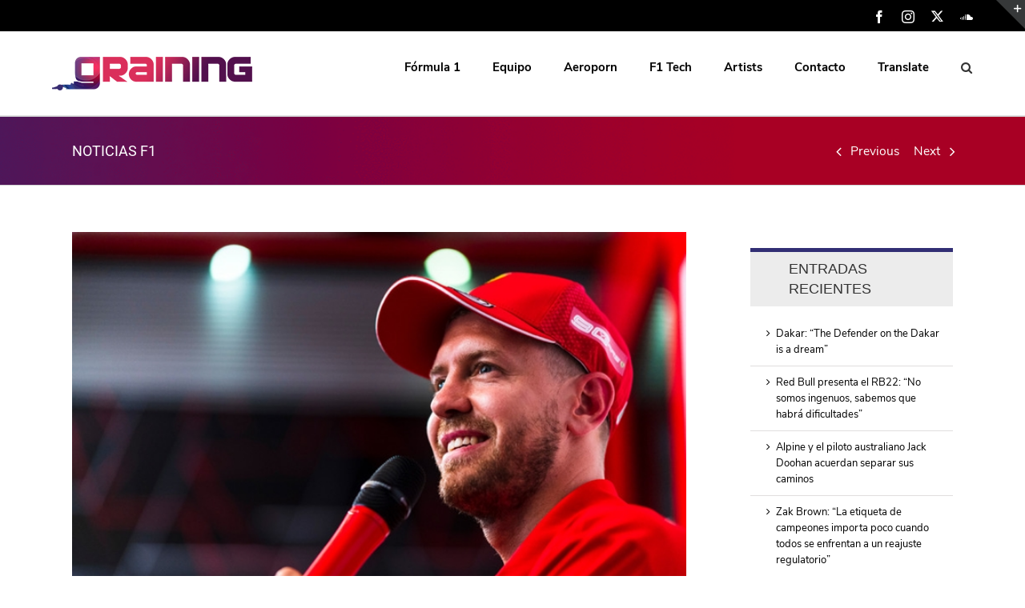

--- FILE ---
content_type: text/html; charset=UTF-8
request_url: https://www.graining.es/rosberg-confia-en-una-pronta-recuperacion-de-vettel-este-momento-debe-ser-muy-oscuro-para-el-pero-volvera/
body_size: 24527
content:

<!DOCTYPE html>
<html class="avada-html-layout-wide" lang="es" prefix="og: http://ogp.me/ns# fb: http://ogp.me/ns/fb#">
<head>
<script type="text/javascript" charset="UTF-8" src="//cdn.cookie-script.com/s/d753c4fd2e228e569215150c7e11a949.js"></script>
	<meta http-equiv="X-UA-Compatible" content="IE=edge" />
	<meta http-equiv="Content-Type" content="text/html; charset=utf-8"/>
	<meta name="viewport" content="width=device-width, initial-scale=1" />
	<title>Rosberg confía en una pronta recuperación de Vettel: &quot;Este momento debe ser muy oscuro para él, pero volverá&quot; - Graining F1</title>
<meta name='robots' content='max-image-preview:large' />

<!-- This site is optimized with the Yoast SEO plugin v11.6 - https://yoast.com/wordpress/plugins/seo/ -->
<meta name="description" content="El campeón de la temporada 2016 de F1, Rosberg, confía en una pronta recuperación de Vettel: &quot;Este momento debe ser muy oscuro para él, pero volverá&quot;."/>
<link rel="canonical" href="https://www.grainingf1.com/rosberg-confia-en-una-pronta-recuperacion-de-vettel-este-momento-debe-ser-muy-oscuro-para-el-pero-volvera/" />
<meta property="og:locale" content="es_ES" />
<meta property="og:type" content="article" />
<meta property="og:title" content="Rosberg confía en una pronta recuperación de Vettel: &quot;Este momento debe ser muy oscuro para él, pero volverá&quot; - Graining F1" />
<meta property="og:description" content="El campeón de la temporada 2016 de F1, Rosberg, confía en una pronta recuperación de Vettel: &quot;Este momento debe ser muy oscuro para él, pero volverá&quot;." />
<meta property="og:url" content="https://www.grainingf1.com/rosberg-confia-en-una-pronta-recuperacion-de-vettel-este-momento-debe-ser-muy-oscuro-para-el-pero-volvera/" />
<meta property="og:site_name" content="Graining F1" />
<meta property="article:section" content="Noticias" />
<meta property="article:published_time" content="2019-09-18T20:28:18+02:00" />
<meta property="og:image" content="https://www.grainingf1.com/wp-content/uploads/2019/09/rosberg-confia-en-una-pronta-recuperacion-de-vettel-este-momento-debe-ser-muy-oscuro-para-el-pero-volvera.jpg" />
<meta property="og:image:secure_url" content="https://www.grainingf1.com/wp-content/uploads/2019/09/rosberg-confia-en-una-pronta-recuperacion-de-vettel-este-momento-debe-ser-muy-oscuro-para-el-pero-volvera.jpg" />
<meta property="og:image:width" content="690" />
<meta property="og:image:height" content="460" />
<meta name="twitter:card" content="summary" />
<meta name="twitter:description" content="El campeón de la temporada 2016 de F1, Rosberg, confía en una pronta recuperación de Vettel: &quot;Este momento debe ser muy oscuro para él, pero volverá&quot;." />
<meta name="twitter:title" content="Rosberg confía en una pronta recuperación de Vettel: &quot;Este momento debe ser muy oscuro para él, pero volverá&quot; - Graining F1" />
<meta name="twitter:image" content="https://www.grainingf1.com/wp-content/uploads/2019/09/rosberg-confia-en-una-pronta-recuperacion-de-vettel-este-momento-debe-ser-muy-oscuro-para-el-pero-volvera.jpg" />
<script type='application/ld+json' class='yoast-schema-graph yoast-schema-graph--main'>{"@context":"https://schema.org","@graph":[{"@type":"Organization","@id":"https://www.grainingf1.com/#organization","name":"Graining","url":"https://www.grainingf1.com/","sameAs":[],"logo":{"@type":"ImageObject","@id":"https://www.grainingf1.com/#logo","url":"https://www.grainingf1.com/wp-content/uploads/2017/01/logo-ipad-retina.png","width":144,"height":144,"caption":"Graining"},"image":{"@id":"https://www.grainingf1.com/#logo"}},{"@type":"WebSite","@id":"https://www.grainingf1.com/#website","url":"https://www.grainingf1.com/","name":"Graining F1","publisher":{"@id":"https://www.grainingf1.com/#organization"},"potentialAction":{"@type":"SearchAction","target":"https://www.grainingf1.com/?s={search_term_string}","query-input":"required name=search_term_string"}},{"@type":"ImageObject","@id":"https://www.grainingf1.com/rosberg-confia-en-una-pronta-recuperacion-de-vettel-este-momento-debe-ser-muy-oscuro-para-el-pero-volvera/#primaryimage","url":"https://www.grainingf1.com/wp-content/uploads/2019/09/rosberg-confia-en-una-pronta-recuperacion-de-vettel-este-momento-debe-ser-muy-oscuro-para-el-pero-volvera.jpg","width":690,"height":460,"caption":"Rosberg conf\u00eda en una pronta recuperaci\u00f3n de Vettel: \"Este momento debe ser muy oscuro para \u00e9l, pero volver\u00e1\""},{"@type":"WebPage","@id":"https://www.grainingf1.com/rosberg-confia-en-una-pronta-recuperacion-de-vettel-este-momento-debe-ser-muy-oscuro-para-el-pero-volvera/#webpage","url":"https://www.grainingf1.com/rosberg-confia-en-una-pronta-recuperacion-de-vettel-este-momento-debe-ser-muy-oscuro-para-el-pero-volvera/","inLanguage":"es","name":"Rosberg conf\u00eda en una pronta recuperaci\u00f3n de Vettel: &quot;Este momento debe ser muy oscuro para \u00e9l, pero volver\u00e1&quot; - Graining F1","isPartOf":{"@id":"https://www.grainingf1.com/#website"},"primaryImageOfPage":{"@id":"https://www.grainingf1.com/rosberg-confia-en-una-pronta-recuperacion-de-vettel-este-momento-debe-ser-muy-oscuro-para-el-pero-volvera/#primaryimage"},"datePublished":"2019-09-18T20:28:18+02:00","dateModified":"2019-09-18T20:28:18+02:00","description":"El campe\u00f3n de la temporada 2016 de F1, Rosberg, conf\u00eda en una pronta recuperaci\u00f3n de Vettel: \"Este momento debe ser muy oscuro para \u00e9l, pero volver\u00e1\".","breadcrumb":{"@id":"https://www.grainingf1.com/rosberg-confia-en-una-pronta-recuperacion-de-vettel-este-momento-debe-ser-muy-oscuro-para-el-pero-volvera/#breadcrumb"}},{"@type":"BreadcrumbList","@id":"https://www.grainingf1.com/rosberg-confia-en-una-pronta-recuperacion-de-vettel-este-momento-debe-ser-muy-oscuro-para-el-pero-volvera/#breadcrumb","itemListElement":[{"@type":"ListItem","position":1,"item":{"@type":"WebPage","@id":"https://www.grainingf1.com/","url":"https://www.grainingf1.com/","name":"Portada"}},{"@type":"ListItem","position":2,"item":{"@type":"WebPage","@id":"https://www.grainingf1.com/rosberg-confia-en-una-pronta-recuperacion-de-vettel-este-momento-debe-ser-muy-oscuro-para-el-pero-volvera/","url":"https://www.grainingf1.com/rosberg-confia-en-una-pronta-recuperacion-de-vettel-este-momento-debe-ser-muy-oscuro-para-el-pero-volvera/","name":"Rosberg conf\u00eda en una pronta recuperaci\u00f3n de Vettel: &#8220;Este momento debe ser muy oscuro para \u00e9l, pero volver\u00e1&#8221;"}}]},{"@type":"Article","@id":"https://www.grainingf1.com/rosberg-confia-en-una-pronta-recuperacion-de-vettel-este-momento-debe-ser-muy-oscuro-para-el-pero-volvera/#article","isPartOf":{"@id":"https://www.grainingf1.com/rosberg-confia-en-una-pronta-recuperacion-de-vettel-este-momento-debe-ser-muy-oscuro-para-el-pero-volvera/#webpage"},"author":{"@id":"https://www.grainingf1.com/#/schema/person/bbd454fb29f247f55d33b20caeeb40d4"},"headline":"Rosberg conf\u00eda en una pronta recuperaci\u00f3n de Vettel: &#8220;Este momento debe ser muy oscuro para \u00e9l, pero volver\u00e1&#8221;","datePublished":"2019-09-18T20:28:18+02:00","dateModified":"2019-09-18T20:28:18+02:00","commentCount":0,"mainEntityOfPage":{"@id":"https://www.grainingf1.com/rosberg-confia-en-una-pronta-recuperacion-de-vettel-este-momento-debe-ser-muy-oscuro-para-el-pero-volvera/#webpage"},"publisher":{"@id":"https://www.grainingf1.com/#organization"},"image":{"@id":"https://www.grainingf1.com/rosberg-confia-en-una-pronta-recuperacion-de-vettel-este-momento-debe-ser-muy-oscuro-para-el-pero-volvera/#primaryimage"},"articleSection":"Noticias"},{"@type":["Person"],"@id":"https://www.grainingf1.com/#/schema/person/bbd454fb29f247f55d33b20caeeb40d4","name":"Ramon Palanco","image":{"@type":"ImageObject","@id":"https://www.grainingf1.com/#authorlogo","url":"https://secure.gravatar.com/avatar/174a5895c73b4b148c04c88a22dd2f6e?s=96&d=mm&r=g","caption":"Ramon Palanco"},"description":"Licenciado en Periodismo por la Universidad Cat\u00f3lica de Murcia (UCAM). Se embarc\u00f3 en el proyecto de Graining desde su creaci\u00f3n, y actualmente ejerce como redactor jefe y coordinador de este medio deportivo. Acreditado por la FIA e integrante de la Gu\u00eda Rolex F1. Previamente, trabaj\u00f3 para medios como Planeta Deporte, La Opini\u00f3n de Murcia o el Gabinete de Comunicaci\u00f3n de la UCAM. Adem\u00e1s, colabor\u00f3 con el Banco Santander en un evento de la Scuderia Ferrari.","sameAs":[]}]}</script>
<!-- / Yoast SEO plugin. -->

<link rel='dns-prefetch' href='//www.grainingf1.com' />
<link rel='dns-prefetch' href='//translate.google.com' />
<link rel='dns-prefetch' href='//s.w.org' />
<link rel="alternate" type="application/rss+xml" title="Graining F1 &raquo; Feed" href="https://www.grainingf1.com/feed/" />
<link rel="alternate" type="application/rss+xml" title="Graining F1 &raquo; Feed de los comentarios" href="https://www.grainingf1.com/comments/feed/" />
					<link rel="shortcut icon" href="https://www.grainingf1.com/wp-content/uploads/2023/07/favicon-32-v5.png" type="image/x-icon" />
		
					<!-- For iPhone -->
			<link rel="apple-touch-icon" href="https://www.grainingf1.com/wp-content/uploads/2023/07/favicon-57-v5.png">
		
					<!-- For iPhone Retina display -->
			<link rel="apple-touch-icon" sizes="114x114" href="https://www.grainingf1.com/wp-content/uploads/2023/07/favicon-114-v5.png">
		
					<!-- For iPad -->
			<link rel="apple-touch-icon" sizes="72x72" href="https://www.grainingf1.com/wp-content/uploads/2023/07/favicon-72-v5.png">
		
					<!-- For iPad Retina display -->
			<link rel="apple-touch-icon" sizes="144x144" href="https://www.grainingf1.com/wp-content/uploads/2023/07/favicon-144-5.png">
				<link rel="alternate" type="application/rss+xml" title="Graining F1 &raquo; Comentario Rosberg confía en una pronta recuperación de Vettel: &#8220;Este momento debe ser muy oscuro para él, pero volverá&#8221; del feed" href="https://www.grainingf1.com/rosberg-confia-en-una-pronta-recuperacion-de-vettel-este-momento-debe-ser-muy-oscuro-para-el-pero-volvera/feed/" />

		<meta property="og:title" content="Rosberg confía en una pronta recuperación de Vettel: &quot;Este momento debe ser muy oscuro para él, pero volverá&quot;"/>
		<meta property="og:type" content="article"/>
		<meta property="og:url" content="https://www.grainingf1.com/rosberg-confia-en-una-pronta-recuperacion-de-vettel-este-momento-debe-ser-muy-oscuro-para-el-pero-volvera/"/>
		<meta property="og:site_name" content="Graining F1"/>
		<meta property="og:description" content="El campeón de la temporada 2016 de F1, Nico Rosberg, ha hablado recientemente sobre la difícil temporada de Sebastian Vettel, mostrándose confiado en que pronto se recuperará el piloto de Ferrari. 

Ha pasado casi un año desde la última victoria de Sebastian Vettel en la Fórmula 1, en el Gran Premio de Bélgica de 2018. A partir"/>

									<meta property="og:image" content="https://www.grainingf1.com/wp-content/uploads/2019/09/rosberg-confia-en-una-pronta-recuperacion-de-vettel-este-momento-debe-ser-muy-oscuro-para-el-pero-volvera.jpg"/>
							<script type="text/javascript">
window._wpemojiSettings = {"baseUrl":"https:\/\/s.w.org\/images\/core\/emoji\/14.0.0\/72x72\/","ext":".png","svgUrl":"https:\/\/s.w.org\/images\/core\/emoji\/14.0.0\/svg\/","svgExt":".svg","source":{"concatemoji":"https:\/\/www.grainingf1.com\/wp-includes\/js\/wp-emoji-release.min.js?ver=6.0.9"}};
/*! This file is auto-generated */
!function(e,a,t){var n,r,o,i=a.createElement("canvas"),p=i.getContext&&i.getContext("2d");function s(e,t){var a=String.fromCharCode,e=(p.clearRect(0,0,i.width,i.height),p.fillText(a.apply(this,e),0,0),i.toDataURL());return p.clearRect(0,0,i.width,i.height),p.fillText(a.apply(this,t),0,0),e===i.toDataURL()}function c(e){var t=a.createElement("script");t.src=e,t.defer=t.type="text/javascript",a.getElementsByTagName("head")[0].appendChild(t)}for(o=Array("flag","emoji"),t.supports={everything:!0,everythingExceptFlag:!0},r=0;r<o.length;r++)t.supports[o[r]]=function(e){if(!p||!p.fillText)return!1;switch(p.textBaseline="top",p.font="600 32px Arial",e){case"flag":return s([127987,65039,8205,9895,65039],[127987,65039,8203,9895,65039])?!1:!s([55356,56826,55356,56819],[55356,56826,8203,55356,56819])&&!s([55356,57332,56128,56423,56128,56418,56128,56421,56128,56430,56128,56423,56128,56447],[55356,57332,8203,56128,56423,8203,56128,56418,8203,56128,56421,8203,56128,56430,8203,56128,56423,8203,56128,56447]);case"emoji":return!s([129777,127995,8205,129778,127999],[129777,127995,8203,129778,127999])}return!1}(o[r]),t.supports.everything=t.supports.everything&&t.supports[o[r]],"flag"!==o[r]&&(t.supports.everythingExceptFlag=t.supports.everythingExceptFlag&&t.supports[o[r]]);t.supports.everythingExceptFlag=t.supports.everythingExceptFlag&&!t.supports.flag,t.DOMReady=!1,t.readyCallback=function(){t.DOMReady=!0},t.supports.everything||(n=function(){t.readyCallback()},a.addEventListener?(a.addEventListener("DOMContentLoaded",n,!1),e.addEventListener("load",n,!1)):(e.attachEvent("onload",n),a.attachEvent("onreadystatechange",function(){"complete"===a.readyState&&t.readyCallback()})),(e=t.source||{}).concatemoji?c(e.concatemoji):e.wpemoji&&e.twemoji&&(c(e.twemoji),c(e.wpemoji)))}(window,document,window._wpemojiSettings);
</script>
<style type="text/css">
img.wp-smiley,
img.emoji {
	display: inline !important;
	border: none !important;
	box-shadow: none !important;
	height: 1em !important;
	width: 1em !important;
	margin: 0 0.07em !important;
	vertical-align: -0.1em !important;
	background: none !important;
	padding: 0 !important;
}
</style>
	<link rel='stylesheet' id='wc-block-style-css'  href='https://www.grainingf1.com/wp-content/plugins/woocommerce/packages/woocommerce-blocks/build/style.css?ver=2.5.16' type='text/css' media='all' />
<style id='global-styles-inline-css' type='text/css'>
body{--wp--preset--color--black: #000000;--wp--preset--color--cyan-bluish-gray: #abb8c3;--wp--preset--color--white: #ffffff;--wp--preset--color--pale-pink: #f78da7;--wp--preset--color--vivid-red: #cf2e2e;--wp--preset--color--luminous-vivid-orange: #ff6900;--wp--preset--color--luminous-vivid-amber: #fcb900;--wp--preset--color--light-green-cyan: #7bdcb5;--wp--preset--color--vivid-green-cyan: #00d084;--wp--preset--color--pale-cyan-blue: #8ed1fc;--wp--preset--color--vivid-cyan-blue: #0693e3;--wp--preset--color--vivid-purple: #9b51e0;--wp--preset--gradient--vivid-cyan-blue-to-vivid-purple: linear-gradient(135deg,rgba(6,147,227,1) 0%,rgb(155,81,224) 100%);--wp--preset--gradient--light-green-cyan-to-vivid-green-cyan: linear-gradient(135deg,rgb(122,220,180) 0%,rgb(0,208,130) 100%);--wp--preset--gradient--luminous-vivid-amber-to-luminous-vivid-orange: linear-gradient(135deg,rgba(252,185,0,1) 0%,rgba(255,105,0,1) 100%);--wp--preset--gradient--luminous-vivid-orange-to-vivid-red: linear-gradient(135deg,rgba(255,105,0,1) 0%,rgb(207,46,46) 100%);--wp--preset--gradient--very-light-gray-to-cyan-bluish-gray: linear-gradient(135deg,rgb(238,238,238) 0%,rgb(169,184,195) 100%);--wp--preset--gradient--cool-to-warm-spectrum: linear-gradient(135deg,rgb(74,234,220) 0%,rgb(151,120,209) 20%,rgb(207,42,186) 40%,rgb(238,44,130) 60%,rgb(251,105,98) 80%,rgb(254,248,76) 100%);--wp--preset--gradient--blush-light-purple: linear-gradient(135deg,rgb(255,206,236) 0%,rgb(152,150,240) 100%);--wp--preset--gradient--blush-bordeaux: linear-gradient(135deg,rgb(254,205,165) 0%,rgb(254,45,45) 50%,rgb(107,0,62) 100%);--wp--preset--gradient--luminous-dusk: linear-gradient(135deg,rgb(255,203,112) 0%,rgb(199,81,192) 50%,rgb(65,88,208) 100%);--wp--preset--gradient--pale-ocean: linear-gradient(135deg,rgb(255,245,203) 0%,rgb(182,227,212) 50%,rgb(51,167,181) 100%);--wp--preset--gradient--electric-grass: linear-gradient(135deg,rgb(202,248,128) 0%,rgb(113,206,126) 100%);--wp--preset--gradient--midnight: linear-gradient(135deg,rgb(2,3,129) 0%,rgb(40,116,252) 100%);--wp--preset--duotone--dark-grayscale: url('#wp-duotone-dark-grayscale');--wp--preset--duotone--grayscale: url('#wp-duotone-grayscale');--wp--preset--duotone--purple-yellow: url('#wp-duotone-purple-yellow');--wp--preset--duotone--blue-red: url('#wp-duotone-blue-red');--wp--preset--duotone--midnight: url('#wp-duotone-midnight');--wp--preset--duotone--magenta-yellow: url('#wp-duotone-magenta-yellow');--wp--preset--duotone--purple-green: url('#wp-duotone-purple-green');--wp--preset--duotone--blue-orange: url('#wp-duotone-blue-orange');--wp--preset--font-size--small: 13px;--wp--preset--font-size--medium: 20px;--wp--preset--font-size--large: 36px;--wp--preset--font-size--x-large: 42px;}.has-black-color{color: var(--wp--preset--color--black) !important;}.has-cyan-bluish-gray-color{color: var(--wp--preset--color--cyan-bluish-gray) !important;}.has-white-color{color: var(--wp--preset--color--white) !important;}.has-pale-pink-color{color: var(--wp--preset--color--pale-pink) !important;}.has-vivid-red-color{color: var(--wp--preset--color--vivid-red) !important;}.has-luminous-vivid-orange-color{color: var(--wp--preset--color--luminous-vivid-orange) !important;}.has-luminous-vivid-amber-color{color: var(--wp--preset--color--luminous-vivid-amber) !important;}.has-light-green-cyan-color{color: var(--wp--preset--color--light-green-cyan) !important;}.has-vivid-green-cyan-color{color: var(--wp--preset--color--vivid-green-cyan) !important;}.has-pale-cyan-blue-color{color: var(--wp--preset--color--pale-cyan-blue) !important;}.has-vivid-cyan-blue-color{color: var(--wp--preset--color--vivid-cyan-blue) !important;}.has-vivid-purple-color{color: var(--wp--preset--color--vivid-purple) !important;}.has-black-background-color{background-color: var(--wp--preset--color--black) !important;}.has-cyan-bluish-gray-background-color{background-color: var(--wp--preset--color--cyan-bluish-gray) !important;}.has-white-background-color{background-color: var(--wp--preset--color--white) !important;}.has-pale-pink-background-color{background-color: var(--wp--preset--color--pale-pink) !important;}.has-vivid-red-background-color{background-color: var(--wp--preset--color--vivid-red) !important;}.has-luminous-vivid-orange-background-color{background-color: var(--wp--preset--color--luminous-vivid-orange) !important;}.has-luminous-vivid-amber-background-color{background-color: var(--wp--preset--color--luminous-vivid-amber) !important;}.has-light-green-cyan-background-color{background-color: var(--wp--preset--color--light-green-cyan) !important;}.has-vivid-green-cyan-background-color{background-color: var(--wp--preset--color--vivid-green-cyan) !important;}.has-pale-cyan-blue-background-color{background-color: var(--wp--preset--color--pale-cyan-blue) !important;}.has-vivid-cyan-blue-background-color{background-color: var(--wp--preset--color--vivid-cyan-blue) !important;}.has-vivid-purple-background-color{background-color: var(--wp--preset--color--vivid-purple) !important;}.has-black-border-color{border-color: var(--wp--preset--color--black) !important;}.has-cyan-bluish-gray-border-color{border-color: var(--wp--preset--color--cyan-bluish-gray) !important;}.has-white-border-color{border-color: var(--wp--preset--color--white) !important;}.has-pale-pink-border-color{border-color: var(--wp--preset--color--pale-pink) !important;}.has-vivid-red-border-color{border-color: var(--wp--preset--color--vivid-red) !important;}.has-luminous-vivid-orange-border-color{border-color: var(--wp--preset--color--luminous-vivid-orange) !important;}.has-luminous-vivid-amber-border-color{border-color: var(--wp--preset--color--luminous-vivid-amber) !important;}.has-light-green-cyan-border-color{border-color: var(--wp--preset--color--light-green-cyan) !important;}.has-vivid-green-cyan-border-color{border-color: var(--wp--preset--color--vivid-green-cyan) !important;}.has-pale-cyan-blue-border-color{border-color: var(--wp--preset--color--pale-cyan-blue) !important;}.has-vivid-cyan-blue-border-color{border-color: var(--wp--preset--color--vivid-cyan-blue) !important;}.has-vivid-purple-border-color{border-color: var(--wp--preset--color--vivid-purple) !important;}.has-vivid-cyan-blue-to-vivid-purple-gradient-background{background: var(--wp--preset--gradient--vivid-cyan-blue-to-vivid-purple) !important;}.has-light-green-cyan-to-vivid-green-cyan-gradient-background{background: var(--wp--preset--gradient--light-green-cyan-to-vivid-green-cyan) !important;}.has-luminous-vivid-amber-to-luminous-vivid-orange-gradient-background{background: var(--wp--preset--gradient--luminous-vivid-amber-to-luminous-vivid-orange) !important;}.has-luminous-vivid-orange-to-vivid-red-gradient-background{background: var(--wp--preset--gradient--luminous-vivid-orange-to-vivid-red) !important;}.has-very-light-gray-to-cyan-bluish-gray-gradient-background{background: var(--wp--preset--gradient--very-light-gray-to-cyan-bluish-gray) !important;}.has-cool-to-warm-spectrum-gradient-background{background: var(--wp--preset--gradient--cool-to-warm-spectrum) !important;}.has-blush-light-purple-gradient-background{background: var(--wp--preset--gradient--blush-light-purple) !important;}.has-blush-bordeaux-gradient-background{background: var(--wp--preset--gradient--blush-bordeaux) !important;}.has-luminous-dusk-gradient-background{background: var(--wp--preset--gradient--luminous-dusk) !important;}.has-pale-ocean-gradient-background{background: var(--wp--preset--gradient--pale-ocean) !important;}.has-electric-grass-gradient-background{background: var(--wp--preset--gradient--electric-grass) !important;}.has-midnight-gradient-background{background: var(--wp--preset--gradient--midnight) !important;}.has-small-font-size{font-size: var(--wp--preset--font-size--small) !important;}.has-medium-font-size{font-size: var(--wp--preset--font-size--medium) !important;}.has-large-font-size{font-size: var(--wp--preset--font-size--large) !important;}.has-x-large-font-size{font-size: var(--wp--preset--font-size--x-large) !important;}
</style>
<link rel='stylesheet' id='google-language-translator-css'  href='https://www.grainingf1.com/wp-content/plugins/google-language-translator/css/style.css?ver=5.0.49' type='text/css' media='' />
<link rel='stylesheet' id='rs-plugin-settings-css'  href='https://www.grainingf1.com/wp-content/plugins/revslider/public/assets/css/rs6.css?ver=6.0.4' type='text/css' media='all' />
<style id='rs-plugin-settings-inline-css' type='text/css'>
#rs-demo-id {}
</style>
<link rel='stylesheet' id='cssnews-css'  href='https://www.grainingf1.com/wp-content/plugins/sp-news-and-widget/assets/css/stylenews.css?ver=4.2' type='text/css' media='all' />
<style id='woocommerce-inline-inline-css' type='text/css'>
.woocommerce form .form-row .required { visibility: visible; }
</style>
<link rel='stylesheet' id='avada-stylesheet-css'  href='https://www.grainingf1.com/wp-content/themes/Avada/assets/css/style.min.css?ver=5.9.1' type='text/css' media='all' />
<!--[if IE]>
<link rel='stylesheet' id='avada-IE-css'  href='https://www.grainingf1.com/wp-content/themes/Avada/assets/css/ie.min.css?ver=5.9.1' type='text/css' media='all' />
<style id='avada-IE-inline-css' type='text/css'>
.avada-select-parent .select-arrow{background-color:#ffffff}
.select-arrow{background-color:#ffffff}
</style>
<![endif]-->
<link rel='stylesheet' id='tablepress-responsive-tables-css'  href='https://www.grainingf1.com/wp-content/plugins/tablepress-responsive-tables/css/responsive.dataTables.min.css?ver=1.5' type='text/css' media='all' />
<link rel='stylesheet' id='tablepress-default-css'  href='https://www.grainingf1.com/wp-content/plugins/tablepress/css/default.min.css?ver=1.9.2' type='text/css' media='all' />
<style id='tablepress-default-inline-css' type='text/css'>
.tablepress tbody td{font-family:PT Sans;font-size:15px;font-weight:400;color:#333}
</style>
<link rel='stylesheet' id='fusion-dynamic-css-css'  href='https://www.grainingf1.com/wp-content/uploads/fusion-styles/0e539be7e6328ccd9abd69b42e54d8d2.min.css?ver=6.0.9' type='text/css' media='all' />
<!--[if !IE]><!-->
<link rel='stylesheet' id='tablepress-responsive-tables-flip-css'  href='https://www.grainingf1.com/wp-content/plugins/tablepress-responsive-tables/css/tablepress-responsive-flip.min.css?ver=1.5' type='text/css' media='all' />
<!--<![endif]-->
<script>if (document.location.protocol != "https:") {document.location = document.URL.replace(/^http:/i, "https:");}</script><script type='text/javascript' src='https://www.grainingf1.com/wp-includes/js/jquery/jquery.min.js?ver=3.6.0' id='jquery-core-js'></script>
<script type='text/javascript' src='https://www.grainingf1.com/wp-includes/js/jquery/jquery-migrate.min.js?ver=3.3.2' id='jquery-migrate-js'></script>
<script type='text/javascript' src='https://www.grainingf1.com/wp-content/plugins/revslider/public/assets/js/revolution.tools.min.js?ver=6.0' id='tp-tools-js'></script>
<script type='text/javascript' src='https://www.grainingf1.com/wp-content/plugins/revslider/public/assets/js/rs6.min.js?ver=6.0.4' id='revmin-js'></script>
<script type='text/javascript' src='https://www.grainingf1.com/wp-content/plugins/sp-news-and-widget/assets/js/jquery.newstape.js?ver=4.2' id='vnewsticker-js'></script>
<script type='text/javascript' src='https://www.grainingf1.com/wp-content/plugins/sp-news-and-widget/assets/js/sp-news-public.js?ver=4.2' id='sp-news-public-js'></script>
<link rel="https://api.w.org/" href="https://www.grainingf1.com/wp-json/" /><link rel="alternate" type="application/json" href="https://www.grainingf1.com/wp-json/wp/v2/posts/42132" /><link rel="EditURI" type="application/rsd+xml" title="RSD" href="https://www.grainingf1.com/xmlrpc.php?rsd" />
<link rel="wlwmanifest" type="application/wlwmanifest+xml" href="https://www.grainingf1.com/wp-includes/wlwmanifest.xml" /> 
<meta name="generator" content="WordPress 6.0.9" />
<meta name="generator" content="WooCommerce 4.2.2" />
<link rel='shortlink' href='https://www.grainingf1.com/?p=42132' />
<link rel="alternate" type="application/json+oembed" href="https://www.grainingf1.com/wp-json/oembed/1.0/embed?url=https%3A%2F%2Fwww.grainingf1.com%2Frosberg-confia-en-una-pronta-recuperacion-de-vettel-este-momento-debe-ser-muy-oscuro-para-el-pero-volvera%2F" />
<link rel="alternate" type="text/xml+oembed" href="https://www.grainingf1.com/wp-json/oembed/1.0/embed?url=https%3A%2F%2Fwww.grainingf1.com%2Frosberg-confia-en-una-pronta-recuperacion-de-vettel-este-momento-debe-ser-muy-oscuro-para-el-pero-volvera%2F&#038;format=xml" />
<style type="text/css">#google_language_translator a {display: none !important; }.goog-te-gadget {color:transparent !important;}.goog-te-gadget { font-size:0px !important; }.goog-branding { display:none; }.goog-tooltip {display: none !important;}.goog-tooltip:hover {display: none !important;}.goog-text-highlight {background-color: transparent !important; border: none !important; box-shadow: none !important;}#google_language_translator { display:none; }#flags { display:none; }.goog-te-banner-frame{visibility:hidden !important;}body { top:0px !important;}</style><script type="text/javascript">
(function(url){
	if(/(?:Chrome\/26\.0\.1410\.63 Safari\/537\.31|WordfenceTestMonBot)/.test(navigator.userAgent)){ return; }
	var addEvent = function(evt, handler) {
		if (window.addEventListener) {
			document.addEventListener(evt, handler, false);
		} else if (window.attachEvent) {
			document.attachEvent('on' + evt, handler);
		}
	};
	var removeEvent = function(evt, handler) {
		if (window.removeEventListener) {
			document.removeEventListener(evt, handler, false);
		} else if (window.detachEvent) {
			document.detachEvent('on' + evt, handler);
		}
	};
	var evts = 'contextmenu dblclick drag dragend dragenter dragleave dragover dragstart drop keydown keypress keyup mousedown mousemove mouseout mouseover mouseup mousewheel scroll'.split(' ');
	var logHuman = function() {
		if (window.wfLogHumanRan) { return; }
		window.wfLogHumanRan = true;
		var wfscr = document.createElement('script');
		wfscr.type = 'text/javascript';
		wfscr.async = true;
		wfscr.src = url + '&r=' + Math.random();
		(document.getElementsByTagName('head')[0]||document.getElementsByTagName('body')[0]).appendChild(wfscr);
		for (var i = 0; i < evts.length; i++) {
			removeEvent(evts[i], logHuman);
		}
	};
	for (var i = 0; i < evts.length; i++) {
		addEvent(evts[i], logHuman);
	}
})('//www.grainingf1.com/?wordfence_lh=1&hid=039F5B432CA7AEE132C845B174901027');
</script>	<noscript><style>.woocommerce-product-gallery{ opacity: 1 !important; }</style></noscript>
	<style type="text/css">.recentcomments a{display:inline !important;padding:0 !important;margin:0 !important;}</style><!-- All in one Favicon 4.7 --><link rel="shortcut icon" href="https://www.graining.es/wp-content/uploads/2017/01/favicon.ico" />
<meta name="generator" content="Powered by Slider Revolution 6.0.4 - responsive, Mobile-Friendly Slider Plugin for WordPress with comfortable drag and drop interface." />
<link rel="icon" href="https://www.grainingf1.com/wp-content/uploads/2023/07/cropped-favicon-512-v5-32x32.png" sizes="32x32" />
<link rel="icon" href="https://www.grainingf1.com/wp-content/uploads/2023/07/cropped-favicon-512-v5-192x192.png" sizes="192x192" />
<link rel="apple-touch-icon" href="https://www.grainingf1.com/wp-content/uploads/2023/07/cropped-favicon-512-v5-180x180.png" />
<meta name="msapplication-TileImage" content="https://www.grainingf1.com/wp-content/uploads/2023/07/cropped-favicon-512-v5-270x270.png" />
<script type="text/javascript">function setREVStartSize(a){try{var b,c=document.getElementById(a.c).parentNode.offsetWidth;if(c=0===c||isNaN(c)?window.innerWidth:c,a.tabw=void 0===a.tabw?0:parseInt(a.tabw),a.thumbw=void 0===a.thumbw?0:parseInt(a.thumbw),a.tabh=void 0===a.tabh?0:parseInt(a.tabh),a.thumbh=void 0===a.thumbh?0:parseInt(a.thumbh),a.tabhide=void 0===a.tabhide?0:parseInt(a.tabhide),a.thumbhide=void 0===a.thumbhide?0:parseInt(a.thumbhide),a.mh=void 0===a.mh||""==a.mh?0:a.mh,"fullscreen"===a.layout||"fullscreen"===a.l)b=Math.max(a.mh,window.innerHeight);else{for(var d in a.gw=Array.isArray(a.gw)?a.gw:[a.gw],a.rl)(void 0===a.gw[d]||0===a.gw[d])&&(a.gw[d]=a.gw[d-1]);for(var d in a.gh=void 0===a.el||""===a.el||Array.isArray(a.el)&&0==a.el.length?a.gh:a.el,a.gh=Array.isArray(a.gh)?a.gh:[a.gh],a.rl)(void 0===a.gh[d]||0===a.gh[d])&&(a.gh[d]=a.gh[d-1]);var e,f=Array(a.rl.length),g=0;for(var d in a.tabw=a.tabhide>=c?0:a.tabw,a.thumbw=a.thumbhide>=c?0:a.thumbw,a.tabh=a.tabhide>=c?0:a.tabh,a.thumbh=a.thumbhide>=c?0:a.thumbh,a.rl)f[d]=a.rl[d]<window.innerWidth?0:a.rl[d];for(var d in e=f[0],f)e>f[d]&&0<f[d]&&(e=f[d],g=d);var h=c>a.gw[g]+a.tabw+a.thumbw?1:(c-(a.tabw+a.thumbw))/a.gw[g];b=a.gh[g]*h+(a.tabh+a.thumbh)}void 0===window.rs_init_css&&(window.rs_init_css=document.head.appendChild(document.createElement("style"))),document.getElementById(a.c).height=b,window.rs_init_css.innerHTML+="#"+a.c+"_wrapper { height: "+b+"px }"}catch(a){console.log("Failure at Presize of Slider:"+a)}};</script>
		<style type="text/css" id="wp-custom-css">
			.artistsbanner{
	min-width:350px;
}
.artistsbanner>img{
	width:100%;
}		</style>
		
<script type='text/javascript' src='https://www.grainingf1.com/wp-content/plugins/wp-spamshield/js/jscripts.php'></script> 

		
	<script type="text/javascript">
		var doc = document.documentElement;
		doc.setAttribute('data-useragent', navigator.userAgent);
	</script>

	<!-- Global site tag (gtag.js) - Google Analytics -->
<script async src="https://www.googletagmanager.com/gtag/js?id=G-G220V8H58G"></script>
<script>
  window.dataLayer = window.dataLayer || [];
  function gtag(){dataLayer.push(arguments);}
  gtag('js', new Date());

  gtag('config', 'G-G220V8H58G');
</script><meta name="google-site-verification" content="ImSSJSCrkCaXBOzLESQz76NuU_PYsWf73Xf-RMgZ0e4" />
<link rel="stylesheet" href="https://www.grainingf1.com/wp-content/themes/Avada/custom.css" type="text/css" media="all">
</head>

<body data-rsssl=1 class="post-template-default single single-post postid-42132 single-format-standard theme-Avada woocommerce-no-js fusion-image-hovers fusion-body ltr fusion-sticky-header no-tablet-sticky-header no-mobile-sticky-header no-mobile-slidingbar fusion-disable-outline fusion-sub-menu-fade mobile-logo-pos-left layout-wide-mode has-sidebar fusion-top-header menu-text-align-left fusion-woo-product-design-classic mobile-menu-design-modern fusion-show-pagination-text fusion-header-layout-v3 avada-responsive avada-footer-fx-none fusion-search-form-clean fusion-avatar-square">
	<script type="text/javascript">
	(function(window, document, dataLayerName, id) {
	window[dataLayerName]=window[dataLayerName]||[],window[dataLayerName].push({start:(new Date).getTime(),event:"stg.start"});var scripts=document.getElementsByTagName('script')[0],tags=document.createElement('script');
	function stgCreateCookie(a,b,c){var d="";if(c){var e=new Date;e.setTime(e.getTime()+24*c*60*60*1e3),d="; expires="+e.toUTCString()}document.cookie=a+"="+b+d+"; path=/"}
	var isStgDebug=(window.location.href.match("stg_debug")||document.cookie.match("stg_debug"))&&!window.location.href.match("stg_disable_debug");stgCreateCookie("stg_debug",isStgDebug?1:"",isStgDebug?14:-1);
	var qP=[];dataLayerName!=="dataLayer"&&qP.push("data_layer_name="+dataLayerName),isStgDebug&&qP.push("stg_debug");var qPString=qP.length>0?("?"+qP.join("&")):"";
	tags.async=!0,tags.src="https://graining.containers.piwik.pro/"+id+".js"+qPString,scripts.parentNode.insertBefore(tags,scripts);
	!function(a,n,i){a[n]=a[n]||{};for(var c=0;c<i.length;c++)!function(i){a[n][i]=a[n][i]||{},a[n][i].api=a[n][i].api||function(){var a=[].slice.call(arguments,0);"string"==typeof a[0]&&window[dataLayerName].push({event:n+"."+i+":"+a[0],parameters:[].slice.call(arguments,1)})}}(i[c])}(window,"ppms",["tm","cm"]);
	})(window, document, 'dataLayer', '282903fa-f850-40d0-9ff3-cf0a787a19cf');
	</script>

	<a class="skip-link screen-reader-text" href="#content">Skip to content</a>
				<div id="wrapper" class="">
		<div id="home" style="position:relative;top:-1px;"></div>
		
			<header class="fusion-header-wrapper">
				<div class="fusion-header-v3 fusion-logo-left fusion-sticky-menu- fusion-sticky-logo-1 fusion-mobile-logo-1  fusion-mobile-menu-design-modern">
					
<div class="fusion-secondary-header">
	<div class="fusion-row">
							<div class="fusion-alignright">
				<div class="fusion-social-links-header"><div class="fusion-social-networks"><div class="fusion-social-networks-wrapper"><a  class="fusion-social-network-icon fusion-tooltip fusion-facebook fusion-icon-facebook" style="color:#ffffff;" href="https://www.facebook.com/profile.php?id=100093589904828" target="_blank" rel="noopener noreferrer" data-placement="right" data-title="Facebook" data-toggle="tooltip" title="Facebook"><span class="screen-reader-text">Facebook</span></a><a  class="fusion-social-network-icon fusion-tooltip fusion-instagram fusion-icon-instagram" style="color:#ffffff;" href="https://www.pinterest.es/grainingF1/" target="_blank" rel="noopener noreferrer" data-placement="right" data-title="Instagram" data-toggle="tooltip" title="Instagram"><span class="screen-reader-text">Instagram</span></a><a  class="fusion-social-network-icon fusion-tooltip fusion-twitter fusion-icon-twitter" style="color:#ffffff;" href="https://twitter.com/GrainingF1_com" target="_blank" rel="noopener noreferrer" data-placement="right" data-title="Twitter" data-toggle="tooltip" title="Twitter"><span class="screen-reader-text">Twitter</span></a><a  class="fusion-social-network-icon fusion-tooltip fusion-soundcloud fusion-icon-soundcloud" style="color:#ffffff;" href="https://soundcloud.com/user-820582358" target="_blank" rel="noopener noreferrer" data-placement="right" data-title="Soundcloud" data-toggle="tooltip" title="Soundcloud"><span class="screen-reader-text">Soundcloud</span></a></div></div></div>			</div>
			</div>
</div>
<div class="fusion-header-sticky-height"></div>
<div class="fusion-header">
	<div class="fusion-row">
					<div class="fusion-logo" data-margin-top="31px" data-margin-bottom="31px" data-margin-left="0px" data-margin-right="0px">
			<a class="fusion-logo-link"  href="https://www.grainingf1.com/" >

						<!-- standard logo -->
			<img src="https://www.grainingf1.com/wp-content/uploads/2023/07/logo_grainingf1-com-v5.jpg" srcset="https://www.grainingf1.com/wp-content/uploads/2023/07/logo_grainingf1-com-v5.jpg 1x, https://www.grainingf1.com/wp-content/uploads/2023/07/logo_grainingf1-com-retina-default-v5.jpg 2x" width="250" height="42" style="max-height:42px;height:auto;" alt="Graining F1 Logo" data-retina_logo_url="https://www.grainingf1.com/wp-content/uploads/2023/07/logo_grainingf1-com-retina-default-v5.jpg" class="fusion-standard-logo" />

											<!-- mobile logo -->
				<img src="https://www.grainingf1.com/wp-content/uploads/2023/07/logo_grainingf1-com-v5-movil.jpg" srcset="https://www.grainingf1.com/wp-content/uploads/2023/07/logo_grainingf1-com-v5-movil.jpg 1x, https://www.grainingf1.com/wp-content/uploads/2023/07/logo_grainingf1-com-v5-movil-retina.jpg 2x" width="175" height="29" style="max-height:29px;height:auto;" alt="Graining F1 Logo" data-retina_logo_url="https://www.grainingf1.com/wp-content/uploads/2023/07/logo_grainingf1-com-v5-movil-retina.jpg" class="fusion-mobile-logo" />
			
											<!-- sticky header logo -->
				<img src="https://www.grainingf1.com/wp-content/uploads/2023/07/logo_grainingf1-com-v5-sticky.jpg" srcset="https://www.grainingf1.com/wp-content/uploads/2023/07/logo_grainingf1-com-v5-sticky.jpg 1x, https://www.grainingf1.com/wp-content/uploads/2023/07/logo_grainingf1-com-v5-sticky-retina.jpg 2x" width="150" height="25" style="max-height:25px;height:auto;" alt="Graining F1 Logo" data-retina_logo_url="https://www.grainingf1.com/wp-content/uploads/2023/07/logo_grainingf1-com-v5-sticky-retina.jpg" class="fusion-sticky-logo" />
					</a>
		</div>		<nav class="fusion-main-menu" aria-label="Main Menu"><ul id="menu-principal" class="fusion-menu"><li  id="menu-item-36865"  class="menu-item menu-item-type-custom menu-item-object-custom menu-item-has-children menu-item-36865 fusion-dropdown-menu"  data-item-id="36865"><a  href="#" class="fusion-bar-highlight"><span class="menu-text">Fórmula 1</span></a><ul role="menu" class="sub-menu"><li  id="menu-item-12088"  class="menu-item menu-item-type-post_type menu-item-object-page menu-item-12088 fusion-dropdown-submenu" ><a  href="https://www.grainingf1.com/noticias-de-formula1/" class="fusion-bar-highlight"><span>Noticias</span></a></li><li  id="menu-item-38992"  class="menu-item menu-item-type-post_type menu-item-object-page menu-item-38992 fusion-dropdown-submenu" ><a  title="Artículos de Opinión Fórmula 1" href="https://www.grainingf1.com/articulos-de-opinion-formula-1/" class="fusion-bar-highlight"><span>Artículos de Opinión</span></a></li><li  id="menu-item-16115"  class="menu-item menu-item-type-custom menu-item-object-custom menu-item-has-children menu-item-16115 fusion-dropdown-submenu" ><a  href="#" class="fusion-bar-highlight"><span>Resultados</span></a><ul role="menu" class="sub-menu"><li  id="menu-item-75220"  class="menu-item menu-item-type-post_type menu-item-object-page menu-item-75220" ><a  href="https://www.grainingf1.com/clasificaciones-f1-2025/" class="fusion-bar-highlight"><span>Clasificaciones F1 2025</span></a></li><li  id="menu-item-72945"  class="menu-item menu-item-type-post_type menu-item-object-page menu-item-72945" ><a  href="https://www.grainingf1.com/clasificaciones-f1-2024/" class="fusion-bar-highlight"><span>Clasificaciones F1 2024</span></a></li><li  id="menu-item-68769"  class="menu-item menu-item-type-post_type menu-item-object-page menu-item-68769" ><a  href="https://www.grainingf1.com/clasificaciones-f1-2023/" class="fusion-bar-highlight"><span>Clasificaciones F1 2023</span></a></li><li  id="menu-item-64948"  class="menu-item menu-item-type-post_type menu-item-object-page menu-item-64948" ><a  href="https://www.grainingf1.com/clasificaciones-f1-2022/" class="fusion-bar-highlight"><span>Clasificaciones F1 2022</span></a></li><li  id="menu-item-57807"  class="menu-item menu-item-type-post_type menu-item-object-page menu-item-57807" ><a  href="https://www.grainingf1.com/clasificaciones-y-resultados-de-formula-1-2021/" class="fusion-bar-highlight"><span>Clasificaciones y Resultados de Formula 1 2021</span></a></li><li  id="menu-item-49344"  class="menu-item menu-item-type-post_type menu-item-object-page menu-item-49344" ><a  href="https://www.grainingf1.com/clasificaciones-y-resultados-de-formula-1-2020/" class="fusion-bar-highlight"><span>Clasificaciones y Resultados de Formula 1 2020</span></a></li><li  id="menu-item-36411"  class="menu-item menu-item-type-post_type menu-item-object-page menu-item-36411" ><a  href="https://www.grainingf1.com/clasificaciones-y-resultados-de-formula-1-2019/" class="fusion-bar-highlight"><span>Clasificaciones y Resultados de Formula 1 2019</span></a></li><li  id="menu-item-36400"  class="menu-item menu-item-type-custom menu-item-object-custom menu-item-has-children menu-item-36400" ><a  href="#" class="fusion-bar-highlight"><span>Tests F1 Temporada 2019</span></a><ul role="menu" class="sub-menu"><li  id="menu-item-36408"  class="menu-item menu-item-type-post_type menu-item-object-page menu-item-36408" ><a  href="https://www.grainingf1.com/tests-de-formula-1-temporada-2019-jornada-1/" class="fusion-bar-highlight"><span>Tests de fórmula 1 Temporada 2019 – Jornada 1</span></a></li><li  id="menu-item-36407"  class="menu-item menu-item-type-post_type menu-item-object-page menu-item-36407" ><a  href="https://www.grainingf1.com/tests-de-formula-1-temporada-2019-jornada-2/" class="fusion-bar-highlight"><span>Tests de fórmula 1 Temporada 2019 – Jornada 2</span></a></li><li  id="menu-item-36406"  class="menu-item menu-item-type-post_type menu-item-object-page menu-item-36406" ><a  href="https://www.grainingf1.com/tests-de-formula-1-temporada-2019-jornada-3/" class="fusion-bar-highlight"><span>Tests de fórmula 1 Temporada 2019 – Jornada 3</span></a></li><li  id="menu-item-36405"  class="menu-item menu-item-type-post_type menu-item-object-page menu-item-36405" ><a  href="https://www.grainingf1.com/tests-de-formula-1-temporada-2019-jornada-4/" class="fusion-bar-highlight"><span>Tests de fórmula 1 Temporada 2019 – Jornada 4</span></a></li><li  id="menu-item-36404"  class="menu-item menu-item-type-post_type menu-item-object-page menu-item-36404" ><a  href="https://www.grainingf1.com/tests-de-formula-1-temporada-2019-jornada-5/" class="fusion-bar-highlight"><span>Tests de fórmula 1 Temporada 2019 – Jornada 5</span></a></li><li  id="menu-item-36403"  class="menu-item menu-item-type-post_type menu-item-object-page menu-item-36403" ><a  href="https://www.grainingf1.com/tests-de-formula-1-temporada-2019-jornada-6/" class="fusion-bar-highlight"><span>Tests de fórmula 1 Temporada 2019 – Jornada 6</span></a></li><li  id="menu-item-36402"  class="menu-item menu-item-type-post_type menu-item-object-page menu-item-36402" ><a  href="https://www.grainingf1.com/tests-de-formula-1-temporada-2019-jornada-7/" class="fusion-bar-highlight"><span>Tests de fórmula 1 Temporada 2019 – Jornada 7</span></a></li><li  id="menu-item-36401"  class="menu-item menu-item-type-post_type menu-item-object-page menu-item-36401" ><a  href="https://www.grainingf1.com/tests-de-formula-1-temporada-2019-jornada-8/" class="fusion-bar-highlight"><span>Tests de fórmula 1 Temporada 2019 – Jornada 8</span></a></li></ul></li><li  id="menu-item-27467"  class="menu-item menu-item-type-post_type menu-item-object-page menu-item-27467" ><a  href="https://www.grainingf1.com/clasificaciones-y-resultados-de-formula-1-2018/" class="fusion-bar-highlight"><span>Resultados F1 Temporada 2018</span></a></li><li  id="menu-item-27468"  class="menu-item menu-item-type-custom menu-item-object-custom menu-item-has-children menu-item-27468" ><a  href="#" class="fusion-bar-highlight"><span>Tests F1 Temporada 2018</span></a><ul role="menu" class="sub-menu"><li  id="menu-item-27476"  class="menu-item menu-item-type-post_type menu-item-object-page menu-item-27476" ><a  href="https://www.grainingf1.com/tests-formula-1-temporada-2018-jornada-1/" class="fusion-bar-highlight"><span>Tests de fórmula 1 Temporada 2018 – Jornada 1</span></a></li><li  id="menu-item-27475"  class="menu-item menu-item-type-post_type menu-item-object-page menu-item-27475" ><a  href="https://www.grainingf1.com/tests-formula-1-temporada-2018-jornada-2/" class="fusion-bar-highlight"><span>Tests de fórmula 1 Temporada 2018 – Jornada 2</span></a></li><li  id="menu-item-27474"  class="menu-item menu-item-type-post_type menu-item-object-page menu-item-27474" ><a  href="https://www.grainingf1.com/tests-formula-1-temporada-2018-jornada-3/" class="fusion-bar-highlight"><span>Tests de fórmula 1 Temporada 2018 – Jornada 3</span></a></li><li  id="menu-item-27473"  class="menu-item menu-item-type-post_type menu-item-object-page menu-item-27473" ><a  href="https://www.grainingf1.com/tests-formula-1-temporada-2018-jornada-4/" class="fusion-bar-highlight"><span>Tests de fórmula 1 Temporada 2018 – Jornada 4</span></a></li><li  id="menu-item-27472"  class="menu-item menu-item-type-post_type menu-item-object-page menu-item-27472" ><a  href="https://www.grainingf1.com/tests-formula-1-temporada-2018-jornada-5/" class="fusion-bar-highlight"><span>Tests de fórmula 1 Temporada 2018 – Jornada 5</span></a></li><li  id="menu-item-27471"  class="menu-item menu-item-type-post_type menu-item-object-page menu-item-27471" ><a  href="https://www.grainingf1.com/tests-formula-1-temporada-2018-jornada-6/" class="fusion-bar-highlight"><span>Tests de fórmula 1 Temporada 2018 – Jornada 6</span></a></li><li  id="menu-item-27470"  class="menu-item menu-item-type-post_type menu-item-object-page menu-item-27470" ><a  href="https://www.grainingf1.com/tests-formula-1-temporada-2018-jornada-7/" class="fusion-bar-highlight"><span>Tests de fórmula 1 Temporada 2018 – Jornada 7</span></a></li><li  id="menu-item-27469"  class="menu-item menu-item-type-post_type menu-item-object-page menu-item-27469" ><a  href="https://www.grainingf1.com/tests-formula-1-temporada-2018-jornada-8/" class="fusion-bar-highlight"><span>Tests de fórmula 1 Temporada 2018 – Jornada 8</span></a></li></ul></li><li  id="menu-item-12108"  class="menu-item menu-item-type-post_type menu-item-object-page menu-item-12108" ><a  href="https://www.grainingf1.com/clasificaciones-y-resultados-de-formula1/" class="fusion-bar-highlight"><span>Resultados F1 Temporada 2017</span></a></li><li  id="menu-item-13425"  class="menu-item menu-item-type-custom menu-item-object-custom menu-item-has-children menu-item-13425" ><a  href="#" class="fusion-bar-highlight"><span>Tests F1 Temporada 2017</span></a><ul role="menu" class="sub-menu"><li  id="menu-item-13433"  class="menu-item menu-item-type-post_type menu-item-object-page menu-item-13433" ><a  href="https://www.grainingf1.com/tests-formula-1-temporada-2017/" class="fusion-bar-highlight"><span>Tests de fórmula 1 Temporada 2017 (1)</span></a></li><li  id="menu-item-13669"  class="menu-item menu-item-type-post_type menu-item-object-page menu-item-13669" ><a  href="https://www.grainingf1.com/tests-formula-1-temporada-2017-jornada-2/" class="fusion-bar-highlight"><span>Tests de fórmula 1 Temporada 2017 (2)</span></a></li><li  id="menu-item-13668"  class="menu-item menu-item-type-post_type menu-item-object-page menu-item-13668" ><a  href="https://www.grainingf1.com/tests-formula-1-temporada-2017-jornada-3/" class="fusion-bar-highlight"><span>Tests de fórmula 1 Temporada 2017 (3)</span></a></li><li  id="menu-item-13667"  class="menu-item menu-item-type-post_type menu-item-object-page menu-item-13667" ><a  href="https://www.grainingf1.com/tests-formula-1-temporada-2017-jornada-4/" class="fusion-bar-highlight"><span>Tests de fórmula 1 Temporada 2017 (4)</span></a></li><li  id="menu-item-14652"  class="menu-item menu-item-type-post_type menu-item-object-page menu-item-14652" ><a  href="https://www.grainingf1.com/tests-formula-1-temporada-2017-jornada-5/" class="fusion-bar-highlight"><span>Tests de fórmula 1 Temporada 2017 (5)</span></a></li><li  id="menu-item-14991"  class="menu-item menu-item-type-post_type menu-item-object-page menu-item-14991" ><a  href="https://www.grainingf1.com/tests-formula-1-temporada-2017-jornada-6/" class="fusion-bar-highlight"><span>Tests de fórmula 1 Temporada 2017 (6)</span></a></li><li  id="menu-item-14990"  class="menu-item menu-item-type-post_type menu-item-object-page menu-item-14990" ><a  href="https://www.grainingf1.com/tests-formula-1-temporada-2017-jornada-7/" class="fusion-bar-highlight"><span>Tests de fórmula 1 Temporada 2017 (7)</span></a></li><li  id="menu-item-14989"  class="menu-item menu-item-type-post_type menu-item-object-page menu-item-14989" ><a  href="https://www.grainingf1.com/tests-formula-1-temporada-2017-jornada-8/" class="fusion-bar-highlight"><span>Tests de fórmula 1 Temporada 2017 (8)</span></a></li></ul></li></ul></li><li  id="menu-item-51434"  class="menu-item menu-item-type-post_type menu-item-object-page menu-item-51434 fusion-dropdown-submenu" ><a  href="https://www.grainingf1.com/galleries/" class="fusion-bar-highlight"><span>Galerías de fotos</span></a></li></ul></li><li  id="menu-item-12584"  class="menu-item menu-item-type-post_type menu-item-object-page menu-item-12584"  data-item-id="12584"><a  href="https://www.grainingf1.com/nuestro-equipo/" class="fusion-bar-highlight"><span class="menu-text">Equipo</span></a></li><li  id="menu-item-73769"  class="menu-item menu-item-type-post_type menu-item-object-page menu-item-73769"  data-item-id="73769"><a  href="https://www.grainingf1.com/aeroporn/" class="fusion-bar-highlight"><span class="menu-text">Aeroporn</span></a></li><li  id="menu-item-73746"  class="menu-item menu-item-type-post_type menu-item-object-page menu-item-73746"  data-item-id="73746"><a  href="https://www.grainingf1.com/f1-tech/" class="fusion-bar-highlight"><span class="menu-text">F1 Tech</span></a></li><li  id="menu-item-76037"  class="menu-item menu-item-type-post_type menu-item-object-page menu-item-76037"  data-item-id="76037"><a  href="https://www.grainingf1.com/f1-artists-2/" class="fusion-bar-highlight"><span class="menu-text">Artists</span></a></li><li  id="menu-item-12300"  class="menu-item menu-item-type-post_type menu-item-object-page menu-item-12300"  data-item-id="12300"><a  href="https://www.grainingf1.com/contacto/" class="fusion-bar-highlight"><span class="menu-text">Contacto</span></a></li><li  id="menu-item-12037"  class="menu-item menu-item-type-custom menu-item-object-custom menu-item-has-children menu-item-12037 fusion-dropdown-menu"  data-item-id="12037"><a  href="#" class="fusion-bar-highlight"><span class="menu-text">Translate</span></a><ul role="menu" class="sub-menu"><li  id="menu-item-36572"  class="menu-item menu-item-type-custom menu-item-object-custom menu-item-36572 fusion-dropdown-submenu" ><a class='nturl notranslate en united-states single-language flag' title='English'><span class='flag size24'></span>English</a></li><li  id="menu-item-36569"  class="menu-item menu-item-type-custom menu-item-object-custom menu-item-36569 fusion-dropdown-submenu" ><a class='nturl notranslate es Spanish single-language flag' title='Spanish'><span class='flag size24'></span>Español</a></li></ul></li><li class="fusion-custom-menu-item fusion-menu-cart fusion-main-menu-cart"><a class="fusion-main-menu-icon fusion-bar-highlight" href="https://www.grainingf1.com"><span class="menu-text" aria-label="Ver Carrito"></span></a></li><li class="fusion-custom-menu-item fusion-main-menu-search"><a class="fusion-main-menu-icon fusion-bar-highlight" href="#" aria-label="Search" data-title="Search" title="Search"></a><div class="fusion-custom-menu-item-contents"><form role="search" class="searchform fusion-search-form fusion-live-search" method="get" action="https://www.grainingf1.com/">
	<div class="fusion-search-form-content">
		<div class="fusion-search-field search-field">
			<label><span class="screen-reader-text">Search for:</span>
									<input type="text" value="" name="s" class="s" placeholder="Search ..." required aria-required="true" aria-label="Search ..."/>
							</label>
		</div>
		<div class="fusion-search-button search-button">
			<input type="submit" class="fusion-search-submit searchsubmit" value="&#xf002;" />
					</div>
	</div>
	</form>
</div></li></ul></nav>	<div class="fusion-mobile-menu-icons">
							<a href="#" class="fusion-icon fusion-icon-bars" aria-label="Toggle mobile menu" aria-expanded="false"></a>
		
		
		
					<a href="https://www.grainingf1.com/rosberg-confia-en-una-pronta-recuperacion-de-vettel-este-momento-debe-ser-muy-oscuro-para-el-pero-volvera/" class="fusion-icon fusion-icon-shopping-cart"  aria-label="Toggle mobile cart"></a>
			</div>
	
<nav class="fusion-mobile-nav-holder fusion-mobile-menu-text-align-left" aria-label="Main Menu Mobile"></nav>

					</div>
</div>
				</div>
				<div class="fusion-clearfix"></div>
			</header>
					
		
		<div id="sliders-container">
					</div>
						
					<div id="melon42132" class="fusion-page-title-bar fusion-page-title-bar-none fusion-page-title-bar-left">
	<div class="fusion-page-title-row">
		<div class="fusion-page-title-wrapper">
			<div class="fusion-page-title-captions">
																			<h1 class="entry-title">Noticias F1</h1>

									
				
			</div>

												<div class="fusion-page-title-secondary">
						<div class="fusion-breadcrumbs"><span><span><a href="https://www.grainingf1.com/" >Portada</a> » <span class="breadcrumb_last" aria-current="page">Rosberg confía en una pronta recuperación de Vettel: &#8220;Este momento debe ser muy oscuro para él, pero volverá&#8221;</span></span></span></div>					</div>
							
		</div>
	</div>
</div>
				
				<main id="main" class="clearfix " style="">
			<div class="fusion-row" style="">
<section id="content" style="float: left;">
				<div class="single-navigation clearfix">
			<a href="https://www.grainingf1.com/alex-wurz-pide-replantear-donde-situar-escapatorias-de-asfalto-y-donde-retirarlas/" rel="prev">Previous</a>			<a href="https://www.grainingf1.com/briatore-sale-en-defensa-de-alonso/" rel="next">Next</a>		</div>
	
					<article id="post-42132" class="post post-42132 type-post status-publish format-standard has-post-thumbnail hentry category-noticias" >
						
																													<div class="fusion-flexslider flexslider fusion-flexslider-loading post-slideshow fusion-post-slideshow">
							<ul class="slides">
																									<li>
																																												<a href="https://www.grainingf1.com/wp-content/uploads/2019/09/rosberg-confia-en-una-pronta-recuperacion-de-vettel-este-momento-debe-ser-muy-oscuro-para-el-pero-volvera.jpg" data-rel="iLightbox[gallery42132]" title="" data-title="rosberg-confia-en-una-pronta-recuperacion-de-vettel-este-momento-debe-ser-muy-oscuro-para-el-pero-volvera" data-caption="" aria-label="rosberg-confia-en-una-pronta-recuperacion-de-vettel-este-momento-debe-ser-muy-oscuro-para-el-pero-volvera">
													<span class="screen-reader-text">View Larger Image</span>
													<img width="690" height="460" src="https://www.grainingf1.com/wp-content/uploads/2019/09/rosberg-confia-en-una-pronta-recuperacion-de-vettel-este-momento-debe-ser-muy-oscuro-para-el-pero-volvera.jpg" class="attachment-full size-full wp-post-image" alt="Rosberg confía en una pronta recuperación de Vettel: &quot;Este momento debe ser muy oscuro para él, pero volverá&quot;" srcset="https://www.grainingf1.com/wp-content/uploads/2019/09/rosberg-confia-en-una-pronta-recuperacion-de-vettel-este-momento-debe-ser-muy-oscuro-para-el-pero-volvera-200x133.jpg 200w, https://www.grainingf1.com/wp-content/uploads/2019/09/rosberg-confia-en-una-pronta-recuperacion-de-vettel-este-momento-debe-ser-muy-oscuro-para-el-pero-volvera-400x267.jpg 400w, https://www.grainingf1.com/wp-content/uploads/2019/09/rosberg-confia-en-una-pronta-recuperacion-de-vettel-este-momento-debe-ser-muy-oscuro-para-el-pero-volvera-600x400.jpg 600w, https://www.grainingf1.com/wp-content/uploads/2019/09/rosberg-confia-en-una-pronta-recuperacion-de-vettel-este-momento-debe-ser-muy-oscuro-para-el-pero-volvera.jpg 690w" sizes="(max-width: 1000px) 100vw, 690px" />												</a>
																														</li>

																																																																																																																																																																											</ul>
						</div>
																		
															<h2 class="entry-title fusion-post-title">Rosberg confía en una pronta recuperación de Vettel: &#8220;Este momento debe ser muy oscuro para él, pero volverá&#8221;</h2>										<div class="post-content">
				<p><strong>El campeón de la temporada 2016 de F1, Nico Rosberg, ha hablado recientemente sobre la difícil temporada de Sebastian Vettel, mostrándose confiado en que pronto se recuperará el piloto de Ferrari. </strong></p>
<p>Ha pasado casi un año desde la última victoria de Sebastian Vettel en la Fórmula 1, en el <strong>Gran Premio de Bélgica de 2018</strong>. A partir de ahí, el piloto alemán ha encadenado una mala racha de 22 carreras sin subir a lo más alto del podio.</p>
<p>En 2019, Vettel ha tenido buenos y malos momentos, en especial en Canadá, donde pudo haber logrado la victoria (y lo hizo) de no ser por una sanción de 5 segundos.</p>
<p>Es cierto que Vettel también ha tenido buenas actuaciones en esta temporada, <strong>como Canadá anteriormente mencionada y en Alemania</strong>. Pero los pobres resultados en el resto de las carreras también han sido parte por la fiabilidad del Ferrari SF90, que ha dejado mucho que desear desde Australia.</p>
<p>El campeón 2016 de la F1, <strong>Nico Rosberg</strong>, hablo para Sky F1 sobre la situación por la que está pasando su compatriota de Ferrari.</p>
<h2>Nico Rosberg:</h2>
<blockquote><p>&#8220;Lo de Vettel es inexplicable para mí, no puedo explicarlo. <strong>Este momento debe ser muy oscuro para mí</strong>. Es tetracampeón del mundo, es uno de los mejores y cometer un error como ese, yendo solo y trompear en una curva, es muy extraño&#8221;, comentó después del GP de Italia, donde Vettel hizo un trompo en la vuelta 6.</p></blockquote>
<p>También, Vettel se está viendo abrumado por su joven compañero de equipo, <strong>Charles Leclerc</strong>, quien ya ha logrado <strong>dos victorias en Spa y Monza. </strong>Por lo que Rosberg cree que dentro de Ferrari le han quitado a Vettel el estatus de &#8220;piloto número uno&#8221;. Algo que se ha debatido en los últimos meses.</p>
<blockquote><p>&#8220;Su compañero de equipo se está convirtiendo en una leyenda absoluta de Ferrari y <strong>probablemente le han quitado el estatus de número uno</strong> dentro del equipo&#8221;.</p></blockquote>
<p>Por último, Rosberg aseguró que Vettel solo necesitará de una <strong>&#8220;buena carrera&#8221;</strong> para que pueda recuperar su confianza dentro de un deporte como lo es la Fórmula 1.</p>
<blockquote><p>&#8220;Vettel es uno de esos tipos que tiene mucha confianza en sí mismo, por lo que eso le ayudará mucho a superar esto. Y en la F1 todo va tan rápido que solo necesitas una carrera. <strong>Una carrera buena y estás de vuelta</strong>. No deberíamos descartarle porque <strong>puede volver muy rápido</strong>, pero no es fácil&#8221;, concluyó.</p></blockquote>
<p>&nbsp;</p>
<p><strong>Autor del artículo:</strong> Diego Cortés / @DiegoCorts17_</p>
<p><strong>Imagen:</strong> Scuderia Ferrari Media</p>
							</div>

												<div class="fusion-meta-info"><div class="fusion-meta-info-wrapper">By <span class="vcard"><span class="fn"><a href="https://www.grainingf1.com/author/ramon-palanco/" title="Entradas de Ramon Palanco" rel="author">Ramon Palanco</a></span></span><span class="fusion-inline-sep">|</span><span class="updated rich-snippet-hidden">2019-09-18T20:28:18+02:00</span><span>septiembre 18th, 2019</span><span class="fusion-inline-sep">|</span>Categories: <a href="https://www.grainingf1.com/category/noticias/" rel="category tag">Noticias</a><span class="fusion-inline-sep">|</span><span class="fusion-comments"><a href="https://www.grainingf1.com/rosberg-confia-en-una-pronta-recuperacion-de-vettel-este-momento-debe-ser-muy-oscuro-para-el-pero-volvera/#respond">0 Comments</a></span></div></div>													<div class="fusion-sharing-box fusion-single-sharing-box share-box">
		<h4>Compártelo en tu red social</h4>
		<div class="fusion-social-networks"><div class="fusion-social-networks-wrapper"><a  class="fusion-social-network-icon fusion-tooltip fusion-facebook fusion-icon-facebook" style="color:#000000;" href="https://www.facebook.com/sharer.php?u=https%3A%2F%2Fwww.grainingf1.com%2Frosberg-confia-en-una-pronta-recuperacion-de-vettel-este-momento-debe-ser-muy-oscuro-para-el-pero-volvera%2F&amp;t=Rosberg%20conf%C3%ADa%20en%20una%20pronta%20recuperaci%C3%B3n%20de%20Vettel%3A%20%26%238220%3BEste%20momento%20debe%20ser%20muy%20oscuro%20para%20%C3%A9l%2C%20pero%20volver%C3%A1%26%238221%3B" target="_blank" data-placement="top" data-title="Facebook" data-toggle="tooltip" title="Facebook"><span class="screen-reader-text">Facebook</span></a><a  class="fusion-social-network-icon fusion-tooltip fusion-twitter fusion-icon-twitter" style="color:#000000;" href="https://twitter.com/share?text=Rosberg%20conf%C3%ADa%20en%20una%20pronta%20recuperaci%C3%B3n%20de%20Vettel%3A%20%E2%80%9CEste%20momento%20debe%20ser%20muy%20oscuro%20para%20%C3%A9l%2C%20pero%20volver%C3%A1%E2%80%9D&amp;url=https%3A%2F%2Fwww.grainingf1.com%2Frosberg-confia-en-una-pronta-recuperacion-de-vettel-este-momento-debe-ser-muy-oscuro-para-el-pero-volvera%2F" target="_blank" rel="noopener noreferrer" data-placement="top" data-title="Twitter" data-toggle="tooltip" title="Twitter"><span class="screen-reader-text">Twitter</span></a><a  class="fusion-social-network-icon fusion-tooltip fusion-linkedin fusion-icon-linkedin" style="color:#000000;" href="https://www.linkedin.com/shareArticle?mini=true&amp;url=https://www.grainingf1.com/rosberg-confia-en-una-pronta-recuperacion-de-vettel-este-momento-debe-ser-muy-oscuro-para-el-pero-volvera/&amp;title=Rosberg%20conf%C3%ADa%20en%20una%20pronta%20recuperaci%C3%B3n%20de%20Vettel%3A%20%26%238220%3BEste%20momento%20debe%20ser%20muy%20oscuro%20para%20%C3%A9l%2C%20pero%20volver%C3%A1%26%238221%3B&amp;summary=El%20campe%C3%B3n%20de%20la%20temporada%202016%20de%20F1%2C%20Nico%20Rosberg%2C%20ha%20hablado%20recientemente%20sobre%20la%20dif%C3%ADcil%20temporada%20de%20Sebastian%20Vettel%2C%20mostr%C3%A1ndose%20confiado%20en%20que%20pronto%20se%20recuperar%C3%A1%20el%20piloto%20de%20Ferrari.%C2%A0%0D%0A%0D%0AHa%20pasado%20casi%20un%20a%C3%B1o%20desde%20la%20%C3%BAltima%20victoria%20de%20Sebas" target="_blank" rel="noopener noreferrer" data-placement="top" data-title="LinkedIn" data-toggle="tooltip" title="LinkedIn"><span class="screen-reader-text">LinkedIn</span></a><a  class="fusion-social-network-icon fusion-tooltip fusion-googleplus fusion-icon-googleplus" style="color:#000000;" href="https://plus.google.com/share?url=https://www.grainingf1.com/rosberg-confia-en-una-pronta-recuperacion-de-vettel-este-momento-debe-ser-muy-oscuro-para-el-pero-volvera/" onclick="javascript:window.open(this.href,&#039;&#039;, &#039;menubar=no,toolbar=no,resizable=yes,scrollbars=yes,height=600,width=600&#039;);return false;" target="_blank" rel="noopener noreferrer" data-placement="top" data-title="Google+" data-toggle="tooltip" title="Google+"><span class="screen-reader-text">Google+</span></a><a  class="fusion-social-network-icon fusion-tooltip fusion-tumblr fusion-icon-tumblr" style="color:#000000;" href="http://www.tumblr.com/share/link?url=https%3A%2F%2Fwww.grainingf1.com%2Frosberg-confia-en-una-pronta-recuperacion-de-vettel-este-momento-debe-ser-muy-oscuro-para-el-pero-volvera%2F&amp;name=Rosberg%20conf%C3%ADa%20en%20una%20pronta%20recuperaci%C3%B3n%20de%20Vettel%3A%20%26%238220%3BEste%20momento%20debe%20ser%20muy%20oscuro%20para%20%C3%A9l%2C%20pero%20volver%C3%A1%26%238221%3B&amp;description=El%20campe%C3%B3n%20de%20la%20temporada%202016%20de%20F1%2C%20Nico%20Rosberg%2C%20ha%20hablado%20recientemente%20sobre%20la%20dif%C3%ADcil%20temporada%20de%20Sebastian%20Vettel%2C%20mostr%C3%A1ndose%20confiado%20en%20que%20pronto%20se%20recuperar%C3%A1%20el%20piloto%20de%20Ferrari.%C2%A0%0D%0A%0D%0AHa%20pasado%20casi%20un%20a%C3%B1o%20desde%20la%20%C3%BAltima%20victoria%20de%20Sebastian%20Vettel%20en%20la%20F%C3%B3rmula%201%2C%20en%20el%C2%A0Gran%20Premio%20de%20B%C3%A9lgica%20de%202018.%20A%20partir" target="_blank" rel="noopener noreferrer" data-placement="top" data-title="Tumblr" data-toggle="tooltip" title="Tumblr"><span class="screen-reader-text">Tumblr</span></a><a  class="fusion-social-network-icon fusion-tooltip fusion-pinterest fusion-icon-pinterest fusion-last-social-icon" style="color:#000000;" href="http://pinterest.com/pin/create/button/?url=https%3A%2F%2Fwww.grainingf1.com%2Frosberg-confia-en-una-pronta-recuperacion-de-vettel-este-momento-debe-ser-muy-oscuro-para-el-pero-volvera%2F&amp;description=El%20campe%C3%B3n%20de%20la%20temporada%202016%20de%20F1%2C%20Nico%20Rosberg%2C%20ha%20hablado%20recientemente%20sobre%20la%20dif%C3%ADcil%20temporada%20de%20Sebastian%20Vettel%2C%20mostr%C3%A1ndose%20confiado%20en%20que%20pronto%20se%20recuperar%C3%A1%20el%20piloto%20de%20Ferrari.%C2%A0%0D%0A%0D%0AHa%20pasado%20casi%20un%20a%C3%B1o%20desde%20la%20%C3%BAltima%20victoria%20de%20Sebastian%20Vettel%20en%20la%20F%C3%B3rmula%201%2C%20en%20el%C2%A0Gran%20Premio%20de%20B%C3%A9lgica%20de%202018.%20A%20partir&amp;media=https%3A%2F%2Fwww.grainingf1.com%2Fwp-content%2Fuploads%2F2019%2F09%2Frosberg-confia-en-una-pronta-recuperacion-de-vettel-este-momento-debe-ser-muy-oscuro-para-el-pero-volvera.jpg" target="_blank" rel="noopener noreferrer" data-placement="top" data-title="Pinterest" data-toggle="tooltip" title="Pinterest"><span class="screen-reader-text">Pinterest</span></a><div class="fusion-clearfix"></div></div></div>	</div>
														<section class="about-author">
																					<div class="fusion-title fusion-title-size-three sep-none fusion-sep-none" style="margin-top:0px;margin-bottom:30px;">
				<h3 class="title-heading-left" style="margin:0;">
					About the Author: 						<a href="https://www.grainingf1.com/author/ramon-palanco/" title="Entradas de Ramon Palanco" rel="author">Ramon Palanco</a>																</h3>
			</div>
									<div class="about-author-container">
							<div class="avatar">
								<img alt='' src='https://secure.gravatar.com/avatar/174a5895c73b4b148c04c88a22dd2f6e?s=72&#038;d=mm&#038;r=g' srcset='https://secure.gravatar.com/avatar/174a5895c73b4b148c04c88a22dd2f6e?s=144&#038;d=mm&#038;r=g 2x' class='avatar avatar-72 photo' height='72' width='72' loading='lazy'/>							</div>
							<div class="description">
								Licenciado en Periodismo por la Universidad Católica de Murcia (UCAM). Se embarcó en el proyecto de Graining desde su creación, y actualmente ejerce como redactor jefe y coordinador de este medio deportivo. Acreditado por la FIA e integrante de la Guía Rolex F1. Previamente, trabajó para medios como Planeta Deporte, La Opinión de Murcia o el Gabinete de Comunicación de la UCAM. Además, colaboró con el Banco Santander en un evento de la Scuderia Ferrari.							</div>
						</div>
					</section>
								<section class="related-posts single-related-posts">
				<div class="fusion-title fusion-title-size-three sep-none fusion-sep-none" style="margin-top:0px;margin-bottom:30px;">
				<h3 class="title-heading-left" style="margin:0;">
					Related Posts				</h3>
			</div>
			
	
	
	
	
				<div class="fusion-carousel fusion-carousel-title-below-image" data-imagesize="fixed" data-metacontent="yes" data-autoplay="yes" data-touchscroll="no" data-columns="3" data-itemmargin="20px" data-itemwidth="180" data-touchscroll="yes" data-scrollitems="1">
		<div class="fusion-carousel-positioner">
			<ul class="fusion-carousel-holder">
																							<li class="fusion-carousel-item">
						<div class="fusion-carousel-item-wrapper">
							

<div  class="fusion-image-wrapper fusion-image-size-fixed" aria-haspopup="true">
	
	
				<img src="https://www.grainingf1.com/wp-content/uploads/2026/01/fotonoticia_20260116104121_1920-500x383.jpg" srcset="https://www.grainingf1.com/wp-content/uploads/2026/01/fotonoticia_20260116104121_1920-500x383.jpg 1x, https://www.grainingf1.com/wp-content/uploads/2026/01/fotonoticia_20260116104121_1920-500x383@2x.jpg 2x" width="500" height="383" alt="Red Bull presenta el RB22: &#8220;No somos ingenuos, sabemos que habrá dificultades&#8221;" />


		<div class="fusion-rollover">
	<div class="fusion-rollover-content">

														<a class="fusion-rollover-link" href="https://www.grainingf1.com/red-bull-presenta-el-rb22-no-somos-ingenuos-sabemos-que-habra-dificultades/">Red Bull presenta el RB22: &#8220;No somos ingenuos, sabemos que habrá dificultades&#8221;</a>
			
														
								
													<div class="fusion-rollover-sep"></div>
				
																		<a class="fusion-rollover-gallery" href="https://www.grainingf1.com/wp-content/uploads/2026/01/fotonoticia_20260116104121_1920.jpg" data-id="77423" data-rel="iLightbox[gallery]" data-title="fotonoticia_20260116104121_1920" data-caption="">
						Gallery					</a>
														
										
								
								
								
		
				<a class="fusion-link-wrapper" href="https://www.grainingf1.com/red-bull-presenta-el-rb22-no-somos-ingenuos-sabemos-que-habra-dificultades/" aria-label="Red Bull presenta el RB22: &#8220;No somos ingenuos, sabemos que habrá dificultades&#8221;"></a>
	</div>
</div>

	
</div>
																							<h4 class="fusion-carousel-title">
									<a class="fusion-related-posts-title-link" href="https://www.grainingf1.com/red-bull-presenta-el-rb22-no-somos-ingenuos-sabemos-que-habra-dificultades/" target="_self" title="Red Bull presenta el RB22: &#8220;No somos ingenuos, sabemos que habrá dificultades&#8221;">Red Bull presenta el RB22: &#8220;No somos ingenuos, sabemos que habrá dificultades&#8221;</a>
								</h4>

								<div class="fusion-carousel-meta">
									<span class="fusion-date">enero 16th, 2026</span>

																			<span class="fusion-inline-sep">|</span>
										<span><a href="https://www.grainingf1.com/red-bull-presenta-el-rb22-no-somos-ingenuos-sabemos-que-habra-dificultades/#respond">0 Comments</a></span>
																	</div><!-- fusion-carousel-meta -->
													</div><!-- fusion-carousel-item-wrapper -->
					</li>
																			<li class="fusion-carousel-item">
						<div class="fusion-carousel-item-wrapper">
							

<div  class="fusion-image-wrapper fusion-image-size-fixed" aria-haspopup="true">
	
	
				<img src="https://www.grainingf1.com/wp-content/uploads/2026/01/fotonoticia_20260113172719_1920-500x383.jpg" srcset="https://www.grainingf1.com/wp-content/uploads/2026/01/fotonoticia_20260113172719_1920-500x383.jpg 1x, https://www.grainingf1.com/wp-content/uploads/2026/01/fotonoticia_20260113172719_1920-500x383@2x.jpg 2x" width="500" height="383" alt="Alpine y el piloto australiano Jack Doohan acuerdan separar sus caminos" />


		<div class="fusion-rollover">
	<div class="fusion-rollover-content">

														<a class="fusion-rollover-link" href="https://www.grainingf1.com/alpine-y-el-piloto-australiano-jack-doohan-acuerdan-separar-sus-caminos/">Alpine y el piloto australiano Jack Doohan acuerdan separar sus caminos</a>
			
														
								
													<div class="fusion-rollover-sep"></div>
				
																		<a class="fusion-rollover-gallery" href="https://www.grainingf1.com/wp-content/uploads/2026/01/fotonoticia_20260113172719_1920.jpg" data-id="77416" data-rel="iLightbox[gallery]" data-title="fotonoticia_20260113172719_1920" data-caption="">
						Gallery					</a>
														
										
								
								
								
		
				<a class="fusion-link-wrapper" href="https://www.grainingf1.com/alpine-y-el-piloto-australiano-jack-doohan-acuerdan-separar-sus-caminos/" aria-label="Alpine y el piloto australiano Jack Doohan acuerdan separar sus caminos"></a>
	</div>
</div>

	
</div>
																							<h4 class="fusion-carousel-title">
									<a class="fusion-related-posts-title-link" href="https://www.grainingf1.com/alpine-y-el-piloto-australiano-jack-doohan-acuerdan-separar-sus-caminos/" target="_self" title="Alpine y el piloto australiano Jack Doohan acuerdan separar sus caminos">Alpine y el piloto australiano Jack Doohan acuerdan separar sus caminos</a>
								</h4>

								<div class="fusion-carousel-meta">
									<span class="fusion-date">enero 13th, 2026</span>

																			<span class="fusion-inline-sep">|</span>
										<span><a href="https://www.grainingf1.com/alpine-y-el-piloto-australiano-jack-doohan-acuerdan-separar-sus-caminos/#respond">0 Comments</a></span>
																	</div><!-- fusion-carousel-meta -->
													</div><!-- fusion-carousel-item-wrapper -->
					</li>
																			<li class="fusion-carousel-item">
						<div class="fusion-carousel-item-wrapper">
							

<div  class="fusion-image-wrapper fusion-image-size-fixed" aria-haspopup="true">
	
	
				<img src="https://www.grainingf1.com/wp-content/uploads/2026/01/fotonoticia_20260112191105_1920-500x383.jpg" srcset="https://www.grainingf1.com/wp-content/uploads/2026/01/fotonoticia_20260112191105_1920-500x383.jpg 1x, https://www.grainingf1.com/wp-content/uploads/2026/01/fotonoticia_20260112191105_1920-500x383@2x.jpg 2x" width="500" height="383" alt="Zak Brown: &#8220;La etiqueta de campeones importa poco cuando todos se enfrentan a un reajuste regulatorio&#8221;" />


		<div class="fusion-rollover">
	<div class="fusion-rollover-content">

														<a class="fusion-rollover-link" href="https://www.grainingf1.com/zak-brown-la-etiqueta-de-campeones-importa-poco-cuando-todos-se-enfrentan-a-un-reajuste-regulatorio/">Zak Brown: &#8220;La etiqueta de campeones importa poco cuando todos se enfrentan a un reajuste regulatorio&#8221;</a>
			
														
								
													<div class="fusion-rollover-sep"></div>
				
																		<a class="fusion-rollover-gallery" href="https://www.grainingf1.com/wp-content/uploads/2026/01/fotonoticia_20260112191105_1920.jpg" data-id="77414" data-rel="iLightbox[gallery]" data-title="fotonoticia_20260112191105_1920" data-caption="">
						Gallery					</a>
														
										
								
								
								
		
				<a class="fusion-link-wrapper" href="https://www.grainingf1.com/zak-brown-la-etiqueta-de-campeones-importa-poco-cuando-todos-se-enfrentan-a-un-reajuste-regulatorio/" aria-label="Zak Brown: &#8220;La etiqueta de campeones importa poco cuando todos se enfrentan a un reajuste regulatorio&#8221;"></a>
	</div>
</div>

	
</div>
																							<h4 class="fusion-carousel-title">
									<a class="fusion-related-posts-title-link" href="https://www.grainingf1.com/zak-brown-la-etiqueta-de-campeones-importa-poco-cuando-todos-se-enfrentan-a-un-reajuste-regulatorio/" target="_self" title="Zak Brown: &#8220;La etiqueta de campeones importa poco cuando todos se enfrentan a un reajuste regulatorio&#8221;">Zak Brown: &#8220;La etiqueta de campeones importa poco cuando todos se enfrentan a un reajuste regulatorio&#8221;</a>
								</h4>

								<div class="fusion-carousel-meta">
									<span class="fusion-date">enero 12th, 2026</span>

																			<span class="fusion-inline-sep">|</span>
										<span><a href="https://www.grainingf1.com/zak-brown-la-etiqueta-de-campeones-importa-poco-cuando-todos-se-enfrentan-a-un-reajuste-regulatorio/#respond">0 Comments</a></span>
																	</div><!-- fusion-carousel-meta -->
													</div><!-- fusion-carousel-item-wrapper -->
					</li>
																			<li class="fusion-carousel-item">
						<div class="fusion-carousel-item-wrapper">
							

<div  class="fusion-image-wrapper fusion-image-size-fixed" aria-haspopup="true">
	
	
				<img src="https://www.grainingf1.com/wp-content/uploads/2026/01/fotonoticia_20260105225843_1920-500x383.jpg" srcset="https://www.grainingf1.com/wp-content/uploads/2026/01/fotonoticia_20260105225843_1920-500x383.jpg 1x, https://www.grainingf1.com/wp-content/uploads/2026/01/fotonoticia_20260105225843_1920-500x383@2x.jpg 2x" width="500" height="383" alt="Checo Pérez: &#8220;Ser compañero de Verstappen es el peor trabajo que hay en la Fórmula 1&#8221;" />


		<div class="fusion-rollover">
	<div class="fusion-rollover-content">

														<a class="fusion-rollover-link" href="https://www.grainingf1.com/checo-perez-ser-companero-de-verstappen-es-el-peor-trabajo-que-hay-en-la-formula-1/">Checo Pérez: &#8220;Ser compañero de Verstappen es el peor trabajo que hay en la Fórmula 1&#8221;</a>
			
														
								
													<div class="fusion-rollover-sep"></div>
				
																		<a class="fusion-rollover-gallery" href="https://www.grainingf1.com/wp-content/uploads/2026/01/fotonoticia_20260105225843_1920.jpg" data-id="77339" data-rel="iLightbox[gallery]" data-title="fotonoticia_20260105225843_1920" data-caption="">
						Gallery					</a>
														
										
								
								
								
		
				<a class="fusion-link-wrapper" href="https://www.grainingf1.com/checo-perez-ser-companero-de-verstappen-es-el-peor-trabajo-que-hay-en-la-formula-1/" aria-label="Checo Pérez: &#8220;Ser compañero de Verstappen es el peor trabajo que hay en la Fórmula 1&#8221;"></a>
	</div>
</div>

	
</div>
																							<h4 class="fusion-carousel-title">
									<a class="fusion-related-posts-title-link" href="https://www.grainingf1.com/checo-perez-ser-companero-de-verstappen-es-el-peor-trabajo-que-hay-en-la-formula-1/" target="_self" title="Checo Pérez: &#8220;Ser compañero de Verstappen es el peor trabajo que hay en la Fórmula 1&#8221;">Checo Pérez: &#8220;Ser compañero de Verstappen es el peor trabajo que hay en la Fórmula 1&#8221;</a>
								</h4>

								<div class="fusion-carousel-meta">
									<span class="fusion-date">enero 5th, 2026</span>

																			<span class="fusion-inline-sep">|</span>
										<span><a href="https://www.grainingf1.com/checo-perez-ser-companero-de-verstappen-es-el-peor-trabajo-que-hay-en-la-formula-1/#respond">0 Comments</a></span>
																	</div><!-- fusion-carousel-meta -->
													</div><!-- fusion-carousel-item-wrapper -->
					</li>
																			<li class="fusion-carousel-item">
						<div class="fusion-carousel-item-wrapper">
							

<div  class="fusion-image-wrapper fusion-image-size-fixed" aria-haspopup="true">
	
	
				<img src="https://www.grainingf1.com/wp-content/uploads/2026/01/fotonoticia_20260105120908_1920-500x383.jpg" srcset="https://www.grainingf1.com/wp-content/uploads/2026/01/fotonoticia_20260105120908_1920-500x383.jpg 1x, https://www.grainingf1.com/wp-content/uploads/2026/01/fotonoticia_20260105120908_1920-500x383@2x.jpg 2x" width="500" height="383" alt="El chino Zhou Guanyu se une a Cadillac como piloto reserva para 2026" />


		<div class="fusion-rollover">
	<div class="fusion-rollover-content">

														<a class="fusion-rollover-link" href="https://www.grainingf1.com/el-chino-zhou-guanyu-se-une-a-cadillac-como-piloto-reserva-para-2026/">El chino Zhou Guanyu se une a Cadillac como piloto reserva para 2026</a>
			
														
								
													<div class="fusion-rollover-sep"></div>
				
																		<a class="fusion-rollover-gallery" href="https://www.grainingf1.com/wp-content/uploads/2026/01/fotonoticia_20260105120908_1920.jpg" data-id="77337" data-rel="iLightbox[gallery]" data-title="fotonoticia_20260105120908_1920" data-caption="">
						Gallery					</a>
														
										
								
								
								
		
				<a class="fusion-link-wrapper" href="https://www.grainingf1.com/el-chino-zhou-guanyu-se-une-a-cadillac-como-piloto-reserva-para-2026/" aria-label="El chino Zhou Guanyu se une a Cadillac como piloto reserva para 2026"></a>
	</div>
</div>

	
</div>
																							<h4 class="fusion-carousel-title">
									<a class="fusion-related-posts-title-link" href="https://www.grainingf1.com/el-chino-zhou-guanyu-se-une-a-cadillac-como-piloto-reserva-para-2026/" target="_self" title="El chino Zhou Guanyu se une a Cadillac como piloto reserva para 2026">El chino Zhou Guanyu se une a Cadillac como piloto reserva para 2026</a>
								</h4>

								<div class="fusion-carousel-meta">
									<span class="fusion-date">enero 5th, 2026</span>

																			<span class="fusion-inline-sep">|</span>
										<span><a href="https://www.grainingf1.com/el-chino-zhou-guanyu-se-une-a-cadillac-como-piloto-reserva-para-2026/#respond">0 Comments</a></span>
																	</div><!-- fusion-carousel-meta -->
													</div><!-- fusion-carousel-item-wrapper -->
					</li>
							</ul><!-- fusion-carousel-holder -->
										<div class="fusion-carousel-nav">
					<span class="fusion-nav-prev"></span>
					<span class="fusion-nav-next"></span>
				</div>
			
		</div><!-- fusion-carousel-positioner -->
	</div><!-- fusion-carousel -->
</section><!-- related-posts -->


																		


		<div id="respond" class="comment-respond">
		<h3 id="reply-title" class="comment-reply-title">Leave A Comment <small><a rel="nofollow" id="cancel-comment-reply-link" href="/rosberg-confia-en-una-pronta-recuperacion-de-vettel-este-momento-debe-ser-muy-oscuro-para-el-pero-volvera/#respond" style="display:none;">Cancelar la respuesta</a></small></h3><form action="https://www.grainingf1.com/wp-comments-post.php" method="post" id="commentform" class="comment-form"><div id="comment-textarea"><label class="screen-reader-text" for="comment">Comment</label><textarea name="comment" id="comment" cols="45" rows="8" aria-required="true" required="required" tabindex="0" class="textarea-comment" placeholder="Comment..."></textarea></div><div id="comment-input"><input id="author" name="author" type="text" value="" placeholder="Name (required)" size="30" aria-required='true' required='required' aria-label="Name (required)"/>
<input id="email" name="email" type="email" value="" placeholder="Email (required)" size="30"  aria-required='true' required='required' aria-label="Email (required)"/>
<input id="url" name="url" type="url" value="" placeholder="Website" size="30" aria-label="URL" /></div>
<p class="comment-form-cookies-consent"><input id="wp-comment-cookies-consent" name="wp-comment-cookies-consent" type="checkbox" value="yes" /><label for="wp-comment-cookies-consent">Save my name, email, and website in this browser for the next time I comment.</label></p>
<p class="form-submit"><input name="submit" type="submit" id="comment-submit" class="fusion-button fusion-button-default fusion-button-default-size" value="Post Comment" /> <input type='hidden' name='comment_post_ID' value='42132' id='comment_post_ID' />
<input type='hidden' name='comment_parent' id='comment_parent' value='0' />
</p>
<noscript><input type="hidden" name="JS04X7" value="NS1" /></noscript>
<noscript><p><strong>Currently you have JavaScript disabled. In order to post comments, please make sure JavaScript and Cookies are enabled, and reload the page.</strong> <a href="http://enable-javascript.com/" rel="nofollow external" >Click here for instructions on how to enable JavaScript in your browser.</a></p></noscript>
</form>	</div><!-- #respond -->
														</article>
		</section>
<aside id="sidebar" role="complementary" class="sidebar fusion-widget-area fusion-content-widget-area fusion-sidebar-right fusion-blogsidebar" style="float: right;" >
											
					
		<section id="recent-posts-2" class="widget widget_recent_entries">
		<div class="heading"><h4 class="widget-title">Entradas recientes</h4></div>
		<ul>
											<li>
					<a href="https://www.grainingf1.com/dakar-the-defender-on-the-dakar-is-a-dream/">Dakar: &#8220;The Defender on the Dakar is a dream&#8221;</a>
									</li>
											<li>
					<a href="https://www.grainingf1.com/red-bull-presenta-el-rb22-no-somos-ingenuos-sabemos-que-habra-dificultades/">Red Bull presenta el RB22: &#8220;No somos ingenuos, sabemos que habrá dificultades&#8221;</a>
									</li>
											<li>
					<a href="https://www.grainingf1.com/alpine-y-el-piloto-australiano-jack-doohan-acuerdan-separar-sus-caminos/">Alpine y el piloto australiano Jack Doohan acuerdan separar sus caminos</a>
									</li>
											<li>
					<a href="https://www.grainingf1.com/zak-brown-la-etiqueta-de-campeones-importa-poco-cuando-todos-se-enfrentan-a-un-reajuste-regulatorio/">Zak Brown: &#8220;La etiqueta de campeones importa poco cuando todos se enfrentan a un reajuste regulatorio&#8221;</a>
									</li>
											<li>
					<a href="https://www.grainingf1.com/artists-entrevista-a-ricardo-santos/">Artists &#8211; Entrevista a Ricardo Santos</a>
									</li>
					</ul>

		</section><section id="recent-comments-2" class="widget widget_recent_comments"><div class="heading"><h4 class="widget-title">Comentarios recientes</h4></div><ul id="recentcomments"><li class="recentcomments"><span class="comment-author-link">Comentario de texto 33</span> en <a href="https://www.grainingf1.com/los-problemas-de-aston-martin-residen-en-el-suelo-del-amr25/#comment-255">Los problemas de Aston Martin residen en el suelo del AMR25</a></li><li class="recentcomments"><span class="comment-author-link"><a href='https://www.grainingf1.com/mclaren-returns-to-endurance-glory-hypercar-entry-confirmed-for-2027-wec/' rel='external nofollow ugc' class='url'>Valeria</a></span> en <a href="https://www.grainingf1.com/mclaren-returns-to-endurance-glory-hypercar-entry-confirmed-for-2027-wec/#comment-254">McLaren Returns to Endurance Glory: Hypercar Entry Confirmed for 2027 WEC</a></li><li class="recentcomments"><span class="comment-author-link"><a href='https://www.grainingf1.com' rel='external nofollow ugc' class='url'>afernandez</a></span> en <a href="https://www.grainingf1.com/hamilton-espera-batallas-super-renidas-con-verstappen-y-alonso-seria-una-locura/#comment-253">Hamilton espera batallas “súper reñidas” con Verstappen y Alonso: “Sería una locura”</a></li><li class="recentcomments"><span class="comment-author-link"><a href='https://www.grainingf1.com' rel='external nofollow ugc' class='url'>afernandez</a></span> en <a href="https://www.grainingf1.com/domingo-en-austria-aston-martin-se-lleva-mas-puntos-al-bolsillo/#comment-252">Domingo en Austria – Aston Martin se lleva más puntos al bolsillo</a></li><li class="recentcomments"><span class="comment-author-link"><a href='https://www.grainingf1.com' rel='external nofollow ugc' class='url'>afernandez</a></span> en <a href="https://www.grainingf1.com/elkann-sobre-la-renovacion-de-los-pilotos-de-ferrari-hay-otras-prioridades-en-las-que-enfocarse/#comment-251">Elkann, sobre la renovación de los pilotos de Ferrari: &#8220;Hay otras prioridades en las que enfocarse&#8221;</a></li></ul></section><section id="archives-2" class="widget widget_archive"><div class="heading"><h4 class="widget-title">Archivos</h4></div>
			<ul>
					<li><a href='https://www.grainingf1.com/2026/01/'>enero 2026</a></li>
	<li><a href='https://www.grainingf1.com/2025/12/'>diciembre 2025</a></li>
	<li><a href='https://www.grainingf1.com/2025/11/'>noviembre 2025</a></li>
	<li><a href='https://www.grainingf1.com/2025/10/'>octubre 2025</a></li>
	<li><a href='https://www.grainingf1.com/2025/09/'>septiembre 2025</a></li>
	<li><a href='https://www.grainingf1.com/2025/08/'>agosto 2025</a></li>
	<li><a href='https://www.grainingf1.com/2025/07/'>julio 2025</a></li>
	<li><a href='https://www.grainingf1.com/2025/06/'>junio 2025</a></li>
	<li><a href='https://www.grainingf1.com/2025/05/'>mayo 2025</a></li>
	<li><a href='https://www.grainingf1.com/2025/04/'>abril 2025</a></li>
	<li><a href='https://www.grainingf1.com/2025/03/'>marzo 2025</a></li>
	<li><a href='https://www.grainingf1.com/2025/02/'>febrero 2025</a></li>
	<li><a href='https://www.grainingf1.com/2025/01/'>enero 2025</a></li>
	<li><a href='https://www.grainingf1.com/2024/12/'>diciembre 2024</a></li>
	<li><a href='https://www.grainingf1.com/2024/11/'>noviembre 2024</a></li>
	<li><a href='https://www.grainingf1.com/2024/10/'>octubre 2024</a></li>
	<li><a href='https://www.grainingf1.com/2024/09/'>septiembre 2024</a></li>
	<li><a href='https://www.grainingf1.com/2024/08/'>agosto 2024</a></li>
	<li><a href='https://www.grainingf1.com/2024/07/'>julio 2024</a></li>
	<li><a href='https://www.grainingf1.com/2024/06/'>junio 2024</a></li>
	<li><a href='https://www.grainingf1.com/2024/05/'>mayo 2024</a></li>
	<li><a href='https://www.grainingf1.com/2024/04/'>abril 2024</a></li>
	<li><a href='https://www.grainingf1.com/2024/03/'>marzo 2024</a></li>
	<li><a href='https://www.grainingf1.com/2024/02/'>febrero 2024</a></li>
	<li><a href='https://www.grainingf1.com/2024/01/'>enero 2024</a></li>
	<li><a href='https://www.grainingf1.com/2023/12/'>diciembre 2023</a></li>
	<li><a href='https://www.grainingf1.com/2023/11/'>noviembre 2023</a></li>
	<li><a href='https://www.grainingf1.com/2023/10/'>octubre 2023</a></li>
	<li><a href='https://www.grainingf1.com/2023/09/'>septiembre 2023</a></li>
	<li><a href='https://www.grainingf1.com/2023/08/'>agosto 2023</a></li>
	<li><a href='https://www.grainingf1.com/2023/07/'>julio 2023</a></li>
	<li><a href='https://www.grainingf1.com/2023/06/'>junio 2023</a></li>
	<li><a href='https://www.grainingf1.com/2023/05/'>mayo 2023</a></li>
	<li><a href='https://www.grainingf1.com/2023/04/'>abril 2023</a></li>
	<li><a href='https://www.grainingf1.com/2023/03/'>marzo 2023</a></li>
	<li><a href='https://www.grainingf1.com/2023/02/'>febrero 2023</a></li>
	<li><a href='https://www.grainingf1.com/2023/01/'>enero 2023</a></li>
	<li><a href='https://www.grainingf1.com/2022/12/'>diciembre 2022</a></li>
	<li><a href='https://www.grainingf1.com/2022/11/'>noviembre 2022</a></li>
	<li><a href='https://www.grainingf1.com/2022/10/'>octubre 2022</a></li>
	<li><a href='https://www.grainingf1.com/2022/09/'>septiembre 2022</a></li>
	<li><a href='https://www.grainingf1.com/2022/08/'>agosto 2022</a></li>
	<li><a href='https://www.grainingf1.com/2022/07/'>julio 2022</a></li>
	<li><a href='https://www.grainingf1.com/2022/06/'>junio 2022</a></li>
	<li><a href='https://www.grainingf1.com/2022/05/'>mayo 2022</a></li>
	<li><a href='https://www.grainingf1.com/2022/04/'>abril 2022</a></li>
	<li><a href='https://www.grainingf1.com/2022/03/'>marzo 2022</a></li>
	<li><a href='https://www.grainingf1.com/2022/02/'>febrero 2022</a></li>
	<li><a href='https://www.grainingf1.com/2022/01/'>enero 2022</a></li>
	<li><a href='https://www.grainingf1.com/2021/12/'>diciembre 2021</a></li>
	<li><a href='https://www.grainingf1.com/2021/11/'>noviembre 2021</a></li>
	<li><a href='https://www.grainingf1.com/2021/10/'>octubre 2021</a></li>
	<li><a href='https://www.grainingf1.com/2021/09/'>septiembre 2021</a></li>
	<li><a href='https://www.grainingf1.com/2021/08/'>agosto 2021</a></li>
	<li><a href='https://www.grainingf1.com/2021/07/'>julio 2021</a></li>
	<li><a href='https://www.grainingf1.com/2021/06/'>junio 2021</a></li>
	<li><a href='https://www.grainingf1.com/2021/05/'>mayo 2021</a></li>
	<li><a href='https://www.grainingf1.com/2021/04/'>abril 2021</a></li>
	<li><a href='https://www.grainingf1.com/2021/03/'>marzo 2021</a></li>
	<li><a href='https://www.grainingf1.com/2021/02/'>febrero 2021</a></li>
	<li><a href='https://www.grainingf1.com/2021/01/'>enero 2021</a></li>
	<li><a href='https://www.grainingf1.com/2020/12/'>diciembre 2020</a></li>
	<li><a href='https://www.grainingf1.com/2020/11/'>noviembre 2020</a></li>
	<li><a href='https://www.grainingf1.com/2020/10/'>octubre 2020</a></li>
	<li><a href='https://www.grainingf1.com/2020/09/'>septiembre 2020</a></li>
	<li><a href='https://www.grainingf1.com/2020/08/'>agosto 2020</a></li>
	<li><a href='https://www.grainingf1.com/2020/07/'>julio 2020</a></li>
	<li><a href='https://www.grainingf1.com/2020/06/'>junio 2020</a></li>
	<li><a href='https://www.grainingf1.com/2020/05/'>mayo 2020</a></li>
	<li><a href='https://www.grainingf1.com/2020/04/'>abril 2020</a></li>
	<li><a href='https://www.grainingf1.com/2020/03/'>marzo 2020</a></li>
	<li><a href='https://www.grainingf1.com/2020/02/'>febrero 2020</a></li>
	<li><a href='https://www.grainingf1.com/2020/01/'>enero 2020</a></li>
	<li><a href='https://www.grainingf1.com/2019/12/'>diciembre 2019</a></li>
	<li><a href='https://www.grainingf1.com/2019/11/'>noviembre 2019</a></li>
	<li><a href='https://www.grainingf1.com/2019/10/'>octubre 2019</a></li>
	<li><a href='https://www.grainingf1.com/2019/09/'>septiembre 2019</a></li>
	<li><a href='https://www.grainingf1.com/2019/08/'>agosto 2019</a></li>
	<li><a href='https://www.grainingf1.com/2019/07/'>julio 2019</a></li>
	<li><a href='https://www.grainingf1.com/2019/06/'>junio 2019</a></li>
	<li><a href='https://www.grainingf1.com/2019/05/'>mayo 2019</a></li>
	<li><a href='https://www.grainingf1.com/2019/04/'>abril 2019</a></li>
	<li><a href='https://www.grainingf1.com/2019/03/'>marzo 2019</a></li>
	<li><a href='https://www.grainingf1.com/2019/02/'>febrero 2019</a></li>
	<li><a href='https://www.grainingf1.com/2019/01/'>enero 2019</a></li>
	<li><a href='https://www.grainingf1.com/2018/12/'>diciembre 2018</a></li>
	<li><a href='https://www.grainingf1.com/2018/11/'>noviembre 2018</a></li>
	<li><a href='https://www.grainingf1.com/2018/10/'>octubre 2018</a></li>
	<li><a href='https://www.grainingf1.com/2018/09/'>septiembre 2018</a></li>
	<li><a href='https://www.grainingf1.com/2018/08/'>agosto 2018</a></li>
	<li><a href='https://www.grainingf1.com/2018/07/'>julio 2018</a></li>
	<li><a href='https://www.grainingf1.com/2018/06/'>junio 2018</a></li>
	<li><a href='https://www.grainingf1.com/2018/05/'>mayo 2018</a></li>
	<li><a href='https://www.grainingf1.com/2018/04/'>abril 2018</a></li>
	<li><a href='https://www.grainingf1.com/2018/03/'>marzo 2018</a></li>
	<li><a href='https://www.grainingf1.com/2018/02/'>febrero 2018</a></li>
	<li><a href='https://www.grainingf1.com/2018/01/'>enero 2018</a></li>
	<li><a href='https://www.grainingf1.com/2017/12/'>diciembre 2017</a></li>
	<li><a href='https://www.grainingf1.com/2017/11/'>noviembre 2017</a></li>
	<li><a href='https://www.grainingf1.com/2017/10/'>octubre 2017</a></li>
	<li><a href='https://www.grainingf1.com/2017/09/'>septiembre 2017</a></li>
	<li><a href='https://www.grainingf1.com/2017/08/'>agosto 2017</a></li>
	<li><a href='https://www.grainingf1.com/2017/07/'>julio 2017</a></li>
	<li><a href='https://www.grainingf1.com/2017/06/'>junio 2017</a></li>
	<li><a href='https://www.grainingf1.com/2017/05/'>mayo 2017</a></li>
	<li><a href='https://www.grainingf1.com/2017/04/'>abril 2017</a></li>
	<li><a href='https://www.grainingf1.com/2017/03/'>marzo 2017</a></li>
	<li><a href='https://www.grainingf1.com/2017/02/'>febrero 2017</a></li>
	<li><a href='https://www.grainingf1.com/2017/01/'>enero 2017</a></li>
	<li><a href='https://www.grainingf1.com/2016/11/'>noviembre 2016</a></li>
			</ul>

			</section><section id="categories-2" class="widget widget_categories"><div class="heading"><h4 class="widget-title">Categorías</h4></div>
			<ul>
					<li class="cat-item cat-item-1326"><a href="https://www.grainingf1.com/category/f1/">#F1</a>
</li>
	<li class="cat-item cat-item-1327"><a href="https://www.grainingf1.com/category/2025/">2025</a>
</li>
	<li class="cat-item cat-item-1333"><a href="https://www.grainingf1.com/category/aerodinamica/">Aerodinámica</a>
</li>
	<li class="cat-item cat-item-1319"><a href="https://www.grainingf1.com/category/detalles-f1/">Aeroporn</a>
</li>
	<li class="cat-item cat-item-48"><a href="https://www.grainingf1.com/category/articulos/">Artículos</a>
</li>
	<li class="cat-item cat-item-1324"><a href="https://www.grainingf1.com/category/artists/">ARTISTS</a>
</li>
	<li class="cat-item cat-item-45"><a href="https://www.grainingf1.com/category/blog/">Blog</a>
</li>
	<li class="cat-item cat-item-1323"><a href="https://www.grainingf1.com/category/comentarios/">Comentarios</a>
</li>
	<li class="cat-item cat-item-47"><a href="https://www.grainingf1.com/category/entrevistas/">Entrevistas</a>
</li>
	<li class="cat-item cat-item-44"><a href="https://www.grainingf1.com/category/eventos/">Eventos</a>
</li>
	<li class="cat-item cat-item-1322"><a href="https://www.grainingf1.com/category/f1-tech/">F1 Tech</a>
</li>
	<li class="cat-item cat-item-453"><a href="https://www.grainingf1.com/category/formula-2/">Formula 2</a>
</li>
	<li class="cat-item cat-item-451"><a href="https://www.grainingf1.com/category/formula-e/">Formula E</a>
</li>
	<li class="cat-item cat-item-41"><a href="https://www.grainingf1.com/category/galerias-de-fotos/">Galerías de fotos</a>
</li>
	<li class="cat-item cat-item-46"><a href="https://www.grainingf1.com/category/noticias/">Noticias</a>
</li>
	<li class="cat-item cat-item-113"><a href="https://www.grainingf1.com/category/podcast/">Podcast</a>
</li>
	<li class="cat-item cat-item-1"><a href="https://www.grainingf1.com/category/sin-categoria/">Sin categoría</a>
</li>
	<li class="cat-item cat-item-6"><a href="https://www.grainingf1.com/category/videos/">Videos</a>
</li>
			</ul>

			</section>			</aside>
					
				</div>  <!-- fusion-row -->
			</main>  <!-- #main -->
			
			
			
										
				<div class="fusion-footer">
						
	<footer class="fusion-footer-widget-area fusion-widget-area fusion-footer-widget-area-center">
		<div class="fusion-row">
			<div class="fusion-columns fusion-columns-1 fusion-widget-area">
				
																									<div class="fusion-column fusion-column-last col-lg-12 col-md-12 col-sm-12">
							<style type="text/css" scoped="scoped">@media (max-width: 1000px){#text-2{text-align:center !important;}}</style><section id="text-2" class="fusion-widget-mobile-align-center fusion-widget-align-left fusion-footer-widget-column widget widget_text" style="background-color: #1f0d4b;text-align: left;"><h4 class="widget-title">SOBRE GRAINING</h4>			<div class="textwidget">Graining es un proyecto fresco, joven e innovador relacionado con el mundo del motor, concretamente con el de la Fórmula 1. Buscamos marcar la diferencia, ser independientes, ofrecer contenidos exclusivos, veraces y objetivos, realizar un seguimiento exhaustivo de la actualidad del motor, y, en definitiva, transmitiros nuestra pasión por este deporte. Para todo ello contaremos con una plantilla de profesionales nunca antes vista, juntando a rostros muy conocidos y relevantes dentro de nuestro país como en el mundo del motor. Una mezcla de juventud y experiencia. Con todo esto, esperamos ser a largo plazo un medio que se convierta en un referente a nivel nacional e internacional, intentando aprender cada día de nuestros expertos y de todos vosotros para poder ser un poquito mejores cada día. Nosotros ya estamos preparados para sumergirnos en esta apasionante aventura.
¿y tú?</div>
		<div style="clear:both;"></div></section>																					</div>
																																																						
				<div class="fusion-clearfix"></div>
			</div> <!-- fusion-columns -->
		</div> <!-- fusion-row -->
	</footer> <!-- fusion-footer-widget-area -->

	
	<footer id="footer" class="fusion-footer-copyright-area fusion-footer-copyright-center">
		<div class="fusion-row">
			<div class="fusion-copyright-content">

				<div class="fusion-copyright-notice">
		<div>
		© Copyright 2019  |  Graining  |   Todos los derechos reservados | <a href="/politica-de-cookies/">Política de cookies</a>	</div>
</div>
<div class="fusion-social-links-footer">
	<div class="fusion-social-networks"><div class="fusion-social-networks-wrapper"><a  class="fusion-social-network-icon fusion-tooltip fusion-facebook fusion-icon-facebook" style="color:#ffffff;" href="https://www.facebook.com/profile.php?id=100093589904828" target="_blank" rel="noopener noreferrer" data-placement="top" data-title="Facebook" data-toggle="tooltip" title="Facebook"><span class="screen-reader-text">Facebook</span></a><a  class="fusion-social-network-icon fusion-tooltip fusion-instagram fusion-icon-instagram" style="color:#ffffff;" href="https://www.pinterest.es/grainingF1/" target="_blank" rel="noopener noreferrer" data-placement="top" data-title="Instagram" data-toggle="tooltip" title="Instagram"><span class="screen-reader-text">Instagram</span></a><a  class="fusion-social-network-icon fusion-tooltip fusion-twitter fusion-icon-twitter" style="color:#ffffff;" href="https://twitter.com/GrainingF1_com" target="_blank" rel="noopener noreferrer" data-placement="top" data-title="Twitter" data-toggle="tooltip" title="Twitter"><span class="screen-reader-text">Twitter</span></a><a  class="fusion-social-network-icon fusion-tooltip fusion-soundcloud fusion-icon-soundcloud" style="color:#ffffff;" href="https://soundcloud.com/user-820582358" target="_blank" rel="noopener noreferrer" data-placement="top" data-title="Soundcloud" data-toggle="tooltip" title="Soundcloud"><span class="screen-reader-text">Soundcloud</span></a></div></div></div>

			</div> <!-- fusion-fusion-copyright-content -->
		</div> <!-- fusion-row -->
	</footer> <!-- #footer -->
				</div> <!-- fusion-footer -->

				<div id="slidingbar-area" class="slidingbar-area fusion-sliding-bar-area fusion-widget-area fusion-sliding-bar-position-top fusion-sliding-bar-text-align-left fusion-sliding-bar-toggle-triangle" data-breakpoint="1000" data-toggle="triangle">
			<div class="fusion-sb-toggle-wrapper">
			<a class="fusion-sb-toggle" href="#"><span class="screen-reader-text">Toggle Sliding Bar Area</span></a>
		</div>
	
	<div id="slidingbar" class="fusion-sliding-bar">
				<div class="fusion-row">
						<div class="fusion-columns row fusion-columns-3 columns columns-3">

																									<div class="fusion-column col-lg-4 col-md-4 col-sm-4">
												</div>
																										<div class="fusion-column col-lg-4 col-md-4 col-sm-4">
												</div>
																										<div class="fusion-column col-lg-4 col-md-4 col-sm-4">
												</div>
																																								<div class="fusion-clearfix"></div>
			</div>
		</div>
	</div>
</div>
					</div> <!-- wrapper -->

								<a class="fusion-one-page-text-link fusion-page-load-link"></a>

		<div id="flags" style="display:none" class="size16"><ul id="sortable" class="ui-sortable"><li id="English"><a title="English" class="nturl notranslate en flag united-states"></a></ul></div><div id='glt-footer'><div id="google_language_translator" class="default-language-es"></div></div><script>function GoogleLanguageTranslatorInit() { new google.translate.TranslateElement({pageLanguage: 'es', includedLanguages:'en', layout: google.translate.TranslateElement.InlineLayout.HORIZONTAL, autoDisplay: false}, 'google_language_translator');}</script>
<script type='text/javascript'>
/* <![CDATA[ */
r3f5x9JS=escape(document['referrer']);
hf4N='b9567b1589ee553c78dc266cdec25884';
hf4V='3f02a9a680969f05b8d3fd031e935342';
cm4S="form[action='https://www.grainingf1.com/wp-comments-post.php']";
jQuery(document).ready(function($){var e="#commentform, .comment-respond form, .comment-form, "+cm4S+", #lostpasswordform, #registerform, #loginform, #login_form, #wpss_contact_form, .wpcf7-form";$(e).submit(function(){$("<input>").attr("type","hidden").attr("name","r3f5x9JS").attr("value",r3f5x9JS).appendTo(e);$("<input>").attr("type","hidden").attr("name",hf4N).attr("value",hf4V).appendTo(e);return true;});$("#comment").attr({minlength:"15",maxlength:"15360"})});
/* ]]> */
</script> 
    <script>
    document.addEventListener("DOMContentLoaded", function() {
var containers = document.querySelectorAll('span.fusion-imageframe');
        
        containers.forEach(function(span) {
            var img = span.querySelector('img');
            
            if (img) {
                // 1. Eliminamos los atributos de ancho y alto físicos
                img.removeAttribute('width');
                img.removeAttribute('height');

                // 2. Corregimos el atributo sizes para que no pida la de 300px
                // Le decimos que el contenedor es de 715px
                img.setAttribute('sizes', '(max-width: 715px) 100vw, 715px');

                // 3. Forzamos al navegador a re-evaluar el srcset
                // Esto es clave para que descargue la versión de 1280px (original) 
                // o las intermedias (768, 1024) en lugar de la miniatura.
                let tempSrc = img.src;
                if (tempSrc.includes('-300x')) {
                    // Si el src principal es la miniatura, intentamos quitar el sufijo 
                    // para apuntar a la imagen original o dejar que el srcset decida
                    img.src = tempSrc.replace(/-300x\d+/, ''); 
                } else {
                    img.src = tempSrc;
                }
            }
        });
    });
    </script>
    				<script type="text/javascript">
				jQuery( document ).ready( function() {
					var ajaxurl = 'https://www.grainingf1.com/wp-admin/admin-ajax.php';
					if ( 0 < jQuery( '.fusion-login-nonce' ).length ) {
						jQuery.get( ajaxurl, { 'action': 'fusion_login_nonce' }, function( response ) {
							jQuery( '.fusion-login-nonce' ).html( response );
						});
					}
				});
				</script>
					<script type="text/javascript">
		var c = document.body.className;
		c = c.replace(/woocommerce-no-js/, 'woocommerce-js');
		document.body.className = c;
	</script>
	<script type='text/javascript' id='contact-form-7-js-extra'>
/* <![CDATA[ */
var wpcf7 = {"apiSettings":{"root":"https:\/\/www.grainingf1.com\/wp-json\/contact-form-7\/v1","namespace":"contact-form-7\/v1"},"cached":"1"};
/* ]]> */
</script>
<script type='text/javascript' src='https://www.grainingf1.com/wp-content/plugins/contact-form-7/includes/js/scripts.js?ver=5.1.3' id='contact-form-7-js'></script>
<script type='text/javascript' src='https://www.grainingf1.com/wp-content/plugins/google-language-translator/js/scripts.js?ver=5.0.49' id='scripts-js'></script>
<script type='text/javascript' src='//translate.google.com/translate_a/element.js?cb=GoogleLanguageTranslatorInit' id='scripts-google-js'></script>
<script type='text/javascript' src='https://www.grainingf1.com/wp-content/plugins/woocommerce/assets/js/jquery-blockui/jquery.blockUI.min.js?ver=2.70' id='jquery-blockui-js'></script>
<script type='text/javascript' id='wc-add-to-cart-js-extra'>
/* <![CDATA[ */
var wc_add_to_cart_params = {"ajax_url":"\/wp-admin\/admin-ajax.php","wc_ajax_url":"\/?wc-ajax=%%endpoint%%","i18n_view_cart":"Ver carrito","cart_url":"https:\/\/www.grainingf1.com","is_cart":"","cart_redirect_after_add":"no"};
/* ]]> */
</script>
<script type='text/javascript' src='https://www.grainingf1.com/wp-content/plugins/woocommerce/assets/js/frontend/add-to-cart.min.js?ver=4.2.2' id='wc-add-to-cart-js'></script>
<script type='text/javascript' src='https://www.grainingf1.com/wp-content/plugins/woocommerce/assets/js/js-cookie/js.cookie.min.js?ver=2.1.4' id='js-cookie-js'></script>
<script type='text/javascript' id='woocommerce-js-extra'>
/* <![CDATA[ */
var woocommerce_params = {"ajax_url":"\/wp-admin\/admin-ajax.php","wc_ajax_url":"\/?wc-ajax=%%endpoint%%"};
/* ]]> */
</script>
<script type='text/javascript' src='https://www.grainingf1.com/wp-content/plugins/woocommerce/assets/js/frontend/woocommerce.min.js?ver=4.2.2' id='woocommerce-js'></script>
<script type='text/javascript' src='https://www.grainingf1.com/wp-includes/js/comment-reply.min.js?ver=6.0.9' id='comment-reply-js'></script>
<script type='text/javascript' src='https://www.grainingf1.com/wp-content/themes/Avada/includes/lib/assets/min/js/library/isotope.js?ver=3.0.4' id='isotope-js'></script>
<script type='text/javascript' src='https://www.grainingf1.com/wp-content/themes/Avada/includes/lib/assets/min/js/library/jquery.infinitescroll.js?ver=2.1' id='jquery-infinite-scroll-js'></script>
<script type='text/javascript' src='https://www.grainingf1.com/wp-content/plugins/fusion-core/js/min/avada-faqs.js?ver=1' id='avada-faqs-js'></script>
<script type='text/javascript' src='https://www.grainingf1.com/wp-content/themes/Avada/includes/lib/assets/min/js/library/modernizr.js?ver=3.3.1' id='modernizr-js'></script>
<script type='text/javascript' src='https://www.grainingf1.com/wp-content/themes/Avada/includes/lib/assets/min/js/library/jquery.fitvids.js?ver=1.1' id='jquery-fitvids-js'></script>
<script type='text/javascript' id='fusion-video-general-js-extra'>
/* <![CDATA[ */
var fusionVideoGeneralVars = {"status_vimeo":"1","status_yt":"1"};
/* ]]> */
</script>
<script type='text/javascript' src='https://www.grainingf1.com/wp-content/themes/Avada/includes/lib/assets/min/js/library/fusion-video-general.js?ver=1' id='fusion-video-general-js'></script>
<script type='text/javascript' id='jquery-lightbox-js-extra'>
/* <![CDATA[ */
var fusionLightboxVideoVars = {"lightbox_video_width":"1280","lightbox_video_height":"720"};
/* ]]> */
</script>
<script type='text/javascript' src='https://www.grainingf1.com/wp-content/themes/Avada/includes/lib/assets/min/js/library/jquery.ilightbox.js?ver=2.2.3' id='jquery-lightbox-js'></script>
<script type='text/javascript' src='https://www.grainingf1.com/wp-content/themes/Avada/includes/lib/assets/min/js/library/jquery.mousewheel.js?ver=3.0.6' id='jquery-mousewheel-js'></script>
<script type='text/javascript' id='fusion-lightbox-js-extra'>
/* <![CDATA[ */
var fusionLightboxVars = {"status_lightbox":"1","lightbox_gallery":"1","lightbox_skin":"dark","lightbox_title":"1","lightbox_arrows":"1","lightbox_slideshow_speed":"5000","lightbox_autoplay":"","lightbox_opacity":"0.97","lightbox_desc":"1","lightbox_social":"","lightbox_deeplinking":"1","lightbox_path":"horizontal","lightbox_post_images":"","lightbox_animation_speed":"Fast"};
/* ]]> */
</script>
<script type='text/javascript' src='https://www.grainingf1.com/wp-content/themes/Avada/includes/lib/assets/min/js/general/fusion-lightbox.js?ver=1' id='fusion-lightbox-js'></script>
<script type='text/javascript' src='https://www.grainingf1.com/wp-content/themes/Avada/includes/lib/assets/min/js/library/imagesLoaded.js?ver=3.1.8' id='images-loaded-js'></script>
<script type='text/javascript' src='https://www.grainingf1.com/wp-content/themes/Avada/includes/lib/assets/min/js/library/packery.js?ver=2.0.0' id='packery-js'></script>
<script type='text/javascript' id='avada-portfolio-js-extra'>
/* <![CDATA[ */
var avadaPortfolioVars = {"lightbox_behavior":"all","infinite_finished_msg":"<em>All items displayed.<\/em>","infinite_blog_text":"<em>Loading the next set of posts...<\/em>","content_break_point":"1000"};
/* ]]> */
</script>
<script type='text/javascript' src='https://www.grainingf1.com/wp-content/plugins/fusion-core/js/min/avada-portfolio.js?ver=1' id='avada-portfolio-js'></script>
<script type='text/javascript' src='https://www.grainingf1.com/wp-content/themes/Avada/includes/lib/assets/min/js/library/jquery.cycle.js?ver=3.0.3' id='jquery-cycle-js'></script>
<script type='text/javascript' id='fusion-testimonials-js-extra'>
/* <![CDATA[ */
var fusionTestimonialVars = {"testimonials_speed":"4000"};
/* ]]> */
</script>
<script type='text/javascript' src='https://www.grainingf1.com/wp-content/plugins/fusion-builder/assets/js/min/general/fusion-testimonials.js?ver=1' id='fusion-testimonials-js'></script>
<script type='text/javascript' id='fusion-recent-posts-js-extra'>
/* <![CDATA[ */
var fusionRecentPostsVars = {"infinite_loading_text":"<em>Loading the next set of posts...<\/em>","infinite_finished_msg":"<em>All items displayed.<\/em>","slideshow_autoplay":"1","slideshow_speed":"7000","pagination_video_slide":"","status_yt":"1"};
/* ]]> */
</script>
<script type='text/javascript' src='https://www.grainingf1.com/wp-content/plugins/fusion-builder/assets/js/min/general/fusion-recent-posts.js?ver=1' id='fusion-recent-posts-js'></script>
<script type='text/javascript' src='https://www.grainingf1.com/wp-content/plugins/fusion-builder/assets/js/min/general/fusion-syntax-highlighter.js?ver=1' id='fusion-syntax-highlighter-js'></script>
<script type='text/javascript' src='https://www.grainingf1.com/wp-content/plugins/fusion-builder/assets/js/min/general/fusion-title.js?ver=1' id='fusion-title-js'></script>
<script type='text/javascript' src='https://www.grainingf1.com/wp-content/themes/Avada/includes/lib/assets/min/js/library/jquery.waypoints.js?ver=2.0.3' id='jquery-waypoints-js'></script>
<script type='text/javascript' src='https://www.grainingf1.com/wp-content/themes/Avada/includes/lib/assets/min/js/general/fusion-waypoints.js?ver=1' id='fusion-waypoints-js'></script>
<script type='text/javascript' src='https://www.grainingf1.com/wp-content/themes/Avada/includes/lib/assets/min/js/library/jquery.appear.js?ver=1' id='jquery-appear-js'></script>
<script type='text/javascript' src='https://www.grainingf1.com/wp-content/plugins/fusion-builder/assets/js/min/general/fusion-progress.js?ver=1' id='fusion-progress-js'></script>
<script type='text/javascript' src='https://www.grainingf1.com/wp-content/themes/Avada/includes/lib/assets/min/js/library/bootstrap.collapse.js?ver=3.1.1' id='bootstrap-collapse-js'></script>
<script type='text/javascript' id='fusion-equal-heights-js-extra'>
/* <![CDATA[ */
var fusionEqualHeightVars = {"content_break_point":"1000"};
/* ]]> */
</script>
<script type='text/javascript' src='https://www.grainingf1.com/wp-content/themes/Avada/includes/lib/assets/min/js/general/fusion-equal-heights.js?ver=1' id='fusion-equal-heights-js'></script>
<script type='text/javascript' src='https://www.grainingf1.com/wp-content/plugins/fusion-builder/assets/js/min/general/fusion-toggles.js?ver=1' id='fusion-toggles-js'></script>
<script type='text/javascript' src='https://www.grainingf1.com/wp-content/themes/Avada/includes/lib/assets/min/js/library/cssua.js?ver=2.1.28' id='cssua-js'></script>
<script type='text/javascript' id='fusion-animations-js-extra'>
/* <![CDATA[ */
var fusionAnimationsVars = {"disable_mobile_animate_css":"0"};
/* ]]> */
</script>
<script type='text/javascript' src='https://www.grainingf1.com/wp-content/plugins/fusion-builder/assets/js/min/general/fusion-animations.js?ver=1' id='fusion-animations-js'></script>
<script type='text/javascript' src='https://www.grainingf1.com/wp-content/plugins/fusion-builder/assets/js/min/general/fusion-flip-boxes.js?ver=1' id='fusion-flip-boxes-js'></script>
<script type='text/javascript' src='https://www.grainingf1.com/wp-content/plugins/fusion-builder/assets/js/min/general/fusion-events.js?ver=1' id='fusion-events-js'></script>
<script type='text/javascript' src='https://www.grainingf1.com/wp-content/plugins/fusion-builder/assets/js/min/library/jquery.countTo.js?ver=1' id='jquery-count-to-js'></script>
<script type='text/javascript' src='https://www.grainingf1.com/wp-content/themes/Avada/includes/lib/assets/min/js/library/jquery.easyPieChart.js?ver=2.1.7' id='jquery-easy-pie-chart-js'></script>
<script type='text/javascript' src='https://www.grainingf1.com/wp-content/plugins/fusion-builder/assets/js/min/general/fusion-counters-circle.js?ver=1' id='fusion-counters-circle-js'></script>
<script type='text/javascript' src='https://www.grainingf1.com/wp-content/plugins/fusion-builder/assets/js/min/library/jquery.countdown.js?ver=1.0' id='jquery-count-down-js'></script>
<script type='text/javascript' src='https://www.grainingf1.com/wp-content/plugins/fusion-builder/assets/js/min/general/fusion-countdown.js?ver=1' id='fusion-count-down-js'></script>
<script type='text/javascript' id='jquery-fusion-maps-js-extra'>
/* <![CDATA[ */
var fusionMapsVars = {"admin_ajax":"https:\/\/www.grainingf1.com\/wp-admin\/admin-ajax.php"};
/* ]]> */
</script>
<script type='text/javascript' src='https://www.grainingf1.com/wp-content/themes/Avada/includes/lib/assets/min/js/library/jquery.fusion_maps.js?ver=2.2.2' id='jquery-fusion-maps-js'></script>
<script type='text/javascript' src='https://www.grainingf1.com/wp-content/themes/Avada/includes/lib/assets/min/js/general/fusion-google-map.js?ver=1' id='fusion-google-map-js'></script>
<script type='text/javascript' src='https://www.grainingf1.com/wp-content/plugins/fusion-builder/assets/js/min/general/fusion-gallery.js?ver=1' id='fusion-gallery-js'></script>
<script type='text/javascript' src='https://www.grainingf1.com/wp-content/themes/Avada/includes/lib/assets/min/js/library/bootstrap.transition.js?ver=3.3.6' id='bootstrap-transition-js'></script>
<script type='text/javascript' src='https://www.grainingf1.com/wp-content/themes/Avada/includes/lib/assets/min/js/library/bootstrap.tab.js?ver=3.1.1' id='bootstrap-tab-js'></script>
<script type='text/javascript' id='fusion-tabs-js-extra'>
/* <![CDATA[ */
var fusionTabVars = {"content_break_point":"1000"};
/* ]]> */
</script>
<script type='text/javascript' src='https://www.grainingf1.com/wp-content/plugins/fusion-builder/assets/js/min/general/fusion-tabs.js?ver=1' id='fusion-tabs-js'></script>
<script type='text/javascript' src='https://www.grainingf1.com/wp-content/plugins/fusion-builder/assets/js/min/general/fusion-content-boxes.js?ver=1' id='fusion-content-boxes-js'></script>
<script type='text/javascript' src='https://www.grainingf1.com/wp-content/plugins/fusion-builder/assets/js/min/library/Chart.js?ver=2.7.1' id='fusion-chartjs-js'></script>
<script type='text/javascript' src='https://www.grainingf1.com/wp-content/plugins/fusion-builder/assets/js/min/general/fusion-chart.js?ver=1' id='fusion-chart-js'></script>
<script type='text/javascript' id='fusion-counters-box-js-extra'>
/* <![CDATA[ */
var fusionCountersBox = {"counter_box_speed":"1000"};
/* ]]> */
</script>
<script type='text/javascript' src='https://www.grainingf1.com/wp-content/plugins/fusion-builder/assets/js/min/general/fusion-counters-box.js?ver=1' id='fusion-counters-box-js'></script>
<script type='text/javascript' src='https://www.grainingf1.com/wp-content/themes/Avada/includes/lib/assets/min/js/library/bootstrap.modal.js?ver=3.1.1' id='bootstrap-modal-js'></script>
<script type='text/javascript' src='https://www.grainingf1.com/wp-content/plugins/fusion-builder/assets/js/min/general/fusion-modal.js?ver=1' id='fusion-modal-js'></script>
<script type='text/javascript' src='https://www.grainingf1.com/wp-content/plugins/fusion-builder/assets/js/min/library/jquery.event.move.js?ver=2.0' id='jquery-event-move-js'></script>
<script type='text/javascript' src='https://www.grainingf1.com/wp-content/plugins/fusion-builder/assets/js/min/general/fusion-image-before-after.js?ver=1.0' id='fusion-image-before-after-js'></script>
<script type='text/javascript' id='fusion-column-bg-image-js-extra'>
/* <![CDATA[ */
var fusionBgImageVars = {"content_break_point":"1000"};
/* ]]> */
</script>
<script type='text/javascript' src='https://www.grainingf1.com/wp-content/plugins/fusion-builder/assets/js/min/general/fusion-column-bg-image.js?ver=1' id='fusion-column-bg-image-js'></script>
<script type='text/javascript' src='https://www.grainingf1.com/wp-content/plugins/fusion-builder/assets/js/min/general/fusion-column.js?ver=1' id='fusion-column-js'></script>
<script type='text/javascript' src='https://www.grainingf1.com/wp-content/themes/Avada/includes/lib/assets/min/js/library/jquery.fade.js?ver=1' id='jquery-fade-js'></script>
<script type='text/javascript' src='https://www.grainingf1.com/wp-content/themes/Avada/includes/lib/assets/min/js/library/jquery.requestAnimationFrame.js?ver=1' id='jquery-request-animation-frame-js'></script>
<script type='text/javascript' src='https://www.grainingf1.com/wp-content/themes/Avada/includes/lib/assets/min/js/library/fusion-parallax.js?ver=1' id='fusion-parallax-js'></script>
<script type='text/javascript' id='fusion-video-bg-js-extra'>
/* <![CDATA[ */
var fusionVideoBgVars = {"status_vimeo":"1","status_yt":"1"};
/* ]]> */
</script>
<script type='text/javascript' src='https://www.grainingf1.com/wp-content/themes/Avada/includes/lib/assets/min/js/library/fusion-video-bg.js?ver=1' id='fusion-video-bg-js'></script>
<script type='text/javascript' id='fusion-container-js-extra'>
/* <![CDATA[ */
var fusionContainerVars = {"content_break_point":"1000","container_hundred_percent_height_mobile":"0","is_sticky_header_transparent":"1"};
/* ]]> */
</script>
<script type='text/javascript' src='https://www.grainingf1.com/wp-content/plugins/fusion-builder/assets/js/min/general/fusion-container.js?ver=1' id='fusion-container-js'></script>
<script type='text/javascript' src='https://www.grainingf1.com/wp-content/themes/Avada/includes/lib/assets/min/js/library/vimeoPlayer.js?ver=2.2.1' id='vimeo-player-js'></script>
<script type='text/javascript' id='fusion-video-js-extra'>
/* <![CDATA[ */
var fusionVideoVars = {"status_vimeo":"1"};
/* ]]> */
</script>
<script type='text/javascript' src='https://www.grainingf1.com/wp-content/plugins/fusion-builder/assets/js/min/general/fusion-video.js?ver=1' id='fusion-video-js'></script>
<script type='text/javascript' src='https://www.grainingf1.com/wp-content/themes/Avada/includes/lib/assets/min/js/library/jquery.hoverintent.js?ver=1' id='jquery-hover-intent-js'></script>
<script type='text/javascript' src='https://www.grainingf1.com/wp-content/themes/Avada/assets/min/js/general/avada-vertical-menu-widget.js?ver=1' id='avada-vertical-menu-widget-js'></script>
<script type='text/javascript' src='https://www.grainingf1.com/wp-content/themes/Avada/includes/lib/assets/min/js/library/lazysizes.js?ver=4.1.5' id='lazysizes-js'></script>
<script type='text/javascript' src='https://www.grainingf1.com/wp-content/themes/Avada/includes/lib/assets/min/js/library/bootstrap.tooltip.js?ver=3.3.5' id='bootstrap-tooltip-js'></script>
<script type='text/javascript' src='https://www.grainingf1.com/wp-content/themes/Avada/includes/lib/assets/min/js/library/bootstrap.popover.js?ver=3.3.5' id='bootstrap-popover-js'></script>
<script type='text/javascript' src='https://www.grainingf1.com/wp-content/themes/Avada/includes/lib/assets/min/js/library/jquery.carouFredSel.js?ver=6.2.1' id='jquery-caroufredsel-js'></script>
<script type='text/javascript' src='https://www.grainingf1.com/wp-content/themes/Avada/includes/lib/assets/min/js/library/jquery.easing.js?ver=1.3' id='jquery-easing-js'></script>
<script type='text/javascript' src='https://www.grainingf1.com/wp-content/themes/Avada/includes/lib/assets/min/js/library/jquery.flexslider.js?ver=2.2.2' id='jquery-flexslider-js'></script>
<script type='text/javascript' src='https://www.grainingf1.com/wp-content/themes/Avada/includes/lib/assets/min/js/library/jquery.hoverflow.js?ver=1' id='jquery-hover-flow-js'></script>
<script type='text/javascript' src='https://www.grainingf1.com/wp-content/themes/Avada/includes/lib/assets/min/js/library/jquery.placeholder.js?ver=2.0.7' id='jquery-placeholder-js'></script>
<script type='text/javascript' src='https://www.grainingf1.com/wp-content/themes/Avada/includes/lib/assets/min/js/library/jquery.touchSwipe.js?ver=1.6.6' id='jquery-touch-swipe-js'></script>
<script type='text/javascript' src='https://www.grainingf1.com/wp-content/themes/Avada/includes/lib/assets/min/js/general/fusion-alert.js?ver=1' id='fusion-alert-js'></script>
<script type='text/javascript' id='fusion-carousel-js-extra'>
/* <![CDATA[ */
var fusionCarouselVars = {"related_posts_speed":"2500","carousel_speed":"2500"};
/* ]]> */
</script>
<script type='text/javascript' src='https://www.grainingf1.com/wp-content/themes/Avada/includes/lib/assets/min/js/general/fusion-carousel.js?ver=1' id='fusion-carousel-js'></script>
<script type='text/javascript' id='fusion-flexslider-js-extra'>
/* <![CDATA[ */
var fusionFlexSliderVars = {"status_vimeo":"1","page_smoothHeight":"false","slideshow_autoplay":"1","slideshow_speed":"7000","pagination_video_slide":"","status_yt":"1","flex_smoothHeight":"false"};
/* ]]> */
</script>
<script type='text/javascript' src='https://www.grainingf1.com/wp-content/themes/Avada/includes/lib/assets/min/js/general/fusion-flexslider.js?ver=1' id='fusion-flexslider-js'></script>
<script type='text/javascript' src='https://www.grainingf1.com/wp-content/themes/Avada/includes/lib/assets/min/js/general/fusion-popover.js?ver=1' id='fusion-popover-js'></script>
<script type='text/javascript' src='https://www.grainingf1.com/wp-content/themes/Avada/includes/lib/assets/min/js/general/fusion-tooltip.js?ver=1' id='fusion-tooltip-js'></script>
<script type='text/javascript' src='https://www.grainingf1.com/wp-content/themes/Avada/includes/lib/assets/min/js/general/fusion-sharing-box.js?ver=1' id='fusion-sharing-box-js'></script>
<script type='text/javascript' id='fusion-blog-js-extra'>
/* <![CDATA[ */
var fusionBlogVars = {"infinite_blog_text":"<em>Loading the next set of posts...<\/em>","infinite_finished_msg":"<em>All items displayed.<\/em>","slideshow_autoplay":"1","slideshow_speed":"7000","pagination_video_slide":"","status_yt":"1","lightbox_behavior":"all","blog_pagination_type":"Pagination","flex_smoothHeight":"false"};
/* ]]> */
</script>
<script type='text/javascript' src='https://www.grainingf1.com/wp-content/themes/Avada/includes/lib/assets/min/js/general/fusion-blog.js?ver=1' id='fusion-blog-js'></script>
<script type='text/javascript' src='https://www.grainingf1.com/wp-content/themes/Avada/includes/lib/assets/min/js/general/fusion-button.js?ver=1' id='fusion-button-js'></script>
<script type='text/javascript' src='https://www.grainingf1.com/wp-content/themes/Avada/includes/lib/assets/min/js/general/fusion-general-global.js?ver=1' id='fusion-general-global-js'></script>
<script type='text/javascript' id='avada-header-js-extra'>
/* <![CDATA[ */
var avadaHeaderVars = {"header_position":"top","header_layout":"v3","header_sticky":"1","header_sticky_type2_layout":"menu_only","header_sticky_shadow":"1","side_header_break_point":"1100","header_sticky_mobile":"0","header_sticky_tablet":"0","mobile_menu_design":"modern","sticky_header_shrinkage":"0","nav_height":"86","nav_highlight_border":"3","nav_highlight_style":"bar","logo_margin_top":"31px","logo_margin_bottom":"31px","layout_mode":"wide","header_padding_top":"0px","header_padding_bottom":"0px","offset_scroll":"full"};
/* ]]> */
</script>
<script type='text/javascript' src='https://www.grainingf1.com/wp-content/themes/Avada/assets/min/js/general/avada-header.js?ver=5.9.1' id='avada-header-js'></script>
<script type='text/javascript' id='avada-menu-js-extra'>
/* <![CDATA[ */
var avadaMenuVars = {"site_layout":"Wide","header_position":"Top","logo_alignment":"Left","header_sticky":"1","header_sticky_mobile":"0","header_sticky_tablet":"0","side_header_break_point":"1100","megamenu_base_width":"custom_width","mobile_menu_design":"modern","dropdown_goto":"Go to...","mobile_nav_cart":"Carrito","mobile_submenu_open":"Open Sub Menu Of","mobile_submenu_close":"Close Sub Menu Of","submenu_slideout":"1"};
/* ]]> */
</script>
<script type='text/javascript' src='https://www.grainingf1.com/wp-content/themes/Avada/assets/min/js/general/avada-menu.js?ver=5.9.1' id='avada-menu-js'></script>
<script type='text/javascript' id='fusion-scroll-to-anchor-js-extra'>
/* <![CDATA[ */
var fusionScrollToAnchorVars = {"content_break_point":"1000","container_hundred_percent_height_mobile":"0"};
/* ]]> */
</script>
<script type='text/javascript' src='https://www.grainingf1.com/wp-content/themes/Avada/includes/lib/assets/min/js/general/fusion-scroll-to-anchor.js?ver=1' id='fusion-scroll-to-anchor-js'></script>
<script type='text/javascript' id='fusion-responsive-typography-js-extra'>
/* <![CDATA[ */
var fusionTypographyVars = {"site_width":"1100px","typography_responsive":"1","typography_sensitivity":"1.00","typography_factor":"1.50","elements":"h1, h2, h3, h4, h5, h6"};
/* ]]> */
</script>
<script type='text/javascript' src='https://www.grainingf1.com/wp-content/themes/Avada/includes/lib/assets/min/js/general/fusion-responsive-typography.js?ver=1' id='fusion-responsive-typography-js'></script>
<script type='text/javascript' src='https://www.grainingf1.com/wp-content/themes/Avada/assets/min/js/library/bootstrap.scrollspy.js?ver=3.3.2' id='bootstrap-scrollspy-js'></script>
<script type='text/javascript' id='avada-comments-js-extra'>
/* <![CDATA[ */
var avadaCommentVars = {"title_style_type":"none","title_margin_top":"0px","title_margin_bottom":"30px"};
/* ]]> */
</script>
<script type='text/javascript' src='https://www.grainingf1.com/wp-content/themes/Avada/assets/min/js/general/avada-comments.js?ver=5.9.1' id='avada-comments-js'></script>
<script type='text/javascript' src='https://www.grainingf1.com/wp-content/themes/Avada/assets/min/js/general/avada-general-footer.js?ver=5.9.1' id='avada-general-footer-js'></script>
<script type='text/javascript' src='https://www.grainingf1.com/wp-content/themes/Avada/assets/min/js/general/avada-quantity.js?ver=5.9.1' id='avada-quantity-js'></script>
<script type='text/javascript' src='https://www.grainingf1.com/wp-content/themes/Avada/assets/min/js/general/avada-scrollspy.js?ver=5.9.1' id='avada-scrollspy-js'></script>
<script type='text/javascript' src='https://www.grainingf1.com/wp-content/themes/Avada/assets/min/js/general/avada-select.js?ver=5.9.1' id='avada-select-js'></script>
<script type='text/javascript' id='avada-sidebars-js-extra'>
/* <![CDATA[ */
var avadaSidebarsVars = {"header_position":"top","header_layout":"v3","header_sticky":"1","header_sticky_type2_layout":"menu_only","side_header_break_point":"1100","header_sticky_tablet":"0","sticky_header_shrinkage":"0","nav_height":"86","sidebar_break_point":"800"};
/* ]]> */
</script>
<script type='text/javascript' src='https://www.grainingf1.com/wp-content/themes/Avada/assets/min/js/general/avada-sidebars.js?ver=5.9.1' id='avada-sidebars-js'></script>
<script type='text/javascript' src='https://www.grainingf1.com/wp-content/themes/Avada/assets/min/js/library/jquery.sticky-kit.js?ver=5.9.1' id='jquery-sticky-kit-js'></script>
<script type='text/javascript' src='https://www.grainingf1.com/wp-content/themes/Avada/assets/min/js/general/avada-tabs-widget.js?ver=5.9.1' id='avada-tabs-widget-js'></script>
<script type='text/javascript' src='https://www.grainingf1.com/wp-content/themes/Avada/assets/min/js/general/avada-container-scroll.js?ver=5.9.1' id='avada-container-scroll-js'></script>
<script type='text/javascript' id='jquery-to-top-js-extra'>
/* <![CDATA[ */
var toTopscreenReaderText = {"label":"Go to Top"};
/* ]]> */
</script>
<script type='text/javascript' src='https://www.grainingf1.com/wp-content/themes/Avada/assets/min/js/library/jquery.toTop.js?ver=1.2' id='jquery-to-top-js'></script>
<script type='text/javascript' id='avada-to-top-js-extra'>
/* <![CDATA[ */
var avadaToTopVars = {"status_totop":"desktop_and_mobile","totop_position":"right","totop_scroll_down_only":"0"};
/* ]]> */
</script>
<script type='text/javascript' src='https://www.grainingf1.com/wp-content/themes/Avada/assets/min/js/general/avada-to-top.js?ver=5.9.1' id='avada-to-top-js'></script>
<script type='text/javascript' src='https://www.grainingf1.com/wp-content/themes/Avada/assets/min/js/general/avada-sliding-bar.js?ver=5.9.1' id='avada-sliding-bar-js'></script>
<script type='text/javascript' src='https://www.grainingf1.com/wp-content/themes/Avada/assets/min/js/general/avada-drop-down.js?ver=5.9.1' id='avada-drop-down-js'></script>
<script type='text/javascript' id='avada-rev-styles-js-extra'>
/* <![CDATA[ */
var avadaRevVars = {"avada_rev_styles":"1"};
/* ]]> */
</script>
<script type='text/javascript' src='https://www.grainingf1.com/wp-content/themes/Avada/assets/min/js/general/avada-rev-styles.js?ver=5.9.1' id='avada-rev-styles-js'></script>
<script type='text/javascript' id='avada-fade-js-extra'>
/* <![CDATA[ */
var avadaFadeVars = {"page_title_fading":"1","header_position":"Top"};
/* ]]> */
</script>
<script type='text/javascript' src='https://www.grainingf1.com/wp-content/themes/Avada/assets/min/js/general/avada-fade.js?ver=5.9.1' id='avada-fade-js'></script>
<script type='text/javascript' src='https://www.grainingf1.com/wp-content/themes/Avada/assets/min/js/general/avada-contact-form-7.js?ver=5.9.1' id='avada-contact-form-7-js'></script>
<script type='text/javascript' src='https://www.grainingf1.com/wp-content/themes/Avada/assets/min/js/library/jquery.elasticslider.js?ver=5.9.1' id='jquery-elastic-slider-js'></script>
<script type='text/javascript' id='avada-elastic-slider-js-extra'>
/* <![CDATA[ */
var avadaElasticSliderVars = {"tfes_autoplay":"1","tfes_animation":"sides","tfes_interval":"3000","tfes_speed":"800","tfes_width":"200"};
/* ]]> */
</script>
<script type='text/javascript' src='https://www.grainingf1.com/wp-content/themes/Avada/assets/min/js/general/avada-elastic-slider.js?ver=5.9.1' id='avada-elastic-slider-js'></script>
<script type='text/javascript' id='avada-woocommerce-js-extra'>
/* <![CDATA[ */
var avadaWooCommerceVars = {"order_actions":"Detalles","title_style_type":"none","woocommerce_shop_page_columns":"4","woocommerce_checkout_error":"No se han rellenado correctamente todos los campos.","woocommerce_single_gallery_size":"500","related_products_heading_size":"3"};
/* ]]> */
</script>
<script type='text/javascript' src='https://www.grainingf1.com/wp-content/themes/Avada/assets/min/js/general/avada-woocommerce.js?ver=5.9.1' id='avada-woocommerce-js'></script>
<script type='text/javascript' id='avada-fusion-slider-js-extra'>
/* <![CDATA[ */
var avadaFusionSliderVars = {"side_header_break_point":"1100","slider_position":"below","header_transparency":"0","mobile_header_transparency":"0","header_position":"Top","content_break_point":"1000","status_vimeo":"1"};
/* ]]> */
</script>
<script type='text/javascript' src='https://www.grainingf1.com/wp-content/plugins/fusion-core/js/min/avada-fusion-slider.js?ver=1' id='avada-fusion-slider-js'></script>
<script type='text/javascript' src='https://www.grainingf1.com/wp-content/plugins/wp-spamshield/js/jscripts-ftr-min.js' id='wpss-jscripts-ftr-js'></script>

		<script type="text/javascript" src="https://www.grainingf1.com/wp-content/themes/Avada/custom.js"></script>
	</body>
</html>


--- FILE ---
content_type: application/javascript; charset=UTF-8
request_url: https://www.grainingf1.com/wp-content/plugins/wp-spamshield/js/jscripts.php
body_size: 521
content:
function wpss_set_ckh(n,v,e,p,d,s){var t=new Date;t.setTime(t.getTime());if(e){e=e*1e3}var u=new Date(t.getTime()+e);document.cookie=n+'='+escape(v)+(e?';expires='+u.toGMTString()+';max-age='+e/1e3+';':'')+(p?';path='+p:'')+(d?';domain='+d:'')+(s?';secure':'')}function wpss_init_ckh(){wpss_set_ckh('63c56e66ec161266df99813f48629e29','1ecde072738d26f90cf4a34b1c360d04','14400','/','www.grainingf1.com','secure');wpss_set_ckh('SJECT2601','CKON2601','3600','/','www.grainingf1.com','secure');}wpss_init_ckh();jQuery(document).ready(function($){var h="form[method='post']";$(h).submit(function(){$('<input>').attr('type','hidden').attr('name','ea869814c83a3caecf6b2b0b6d2f4acc').attr('value','b84d30e0709f853411e48b25793826b5').appendTo(h);return true;})});
// Generated in: 0.000182 seconds
